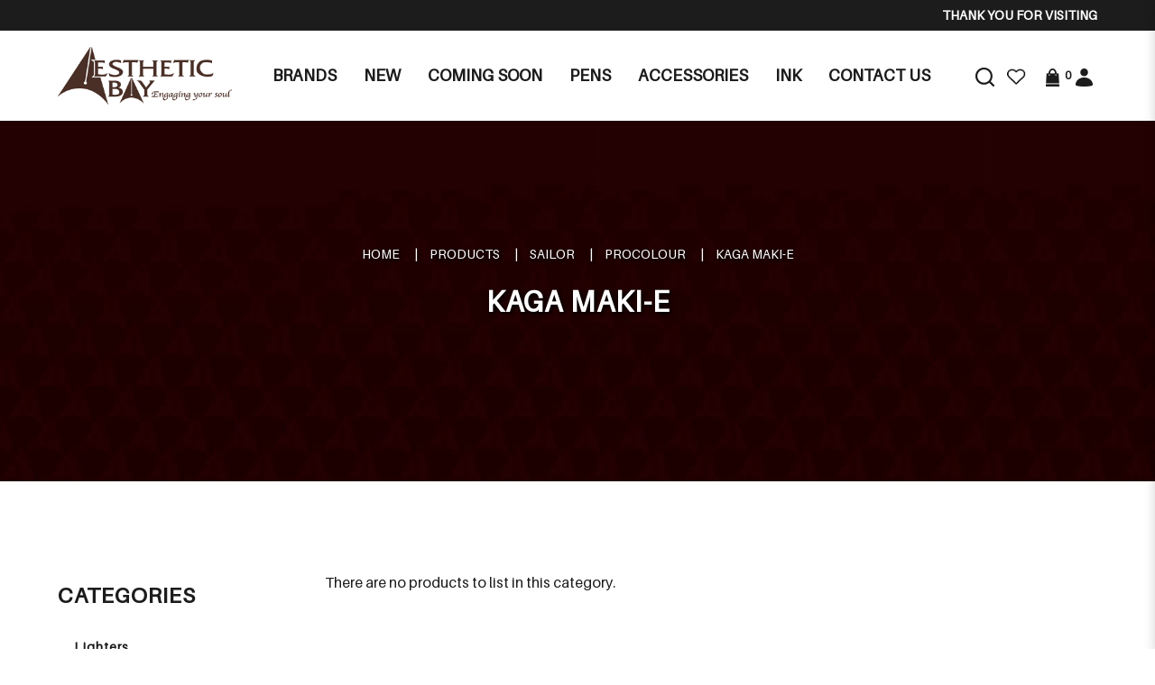

--- FILE ---
content_type: text/html; charset=utf-8
request_url: https://www.aestheticbay.com/sailor/procolour/kaga-maki-e
body_size: 24178
content:
<!DOCTYPE html> <!--[if IE]><![endif]--> <!--[if IE 8 ]><html dir="ltr" lang="en" class="ie8"><![endif]--> <!--[if IE 9 ]><html dir="ltr" lang="en" class="ie9"><![endif]--> <!--[if (gt IE 9)|!(IE)]><!--> <html dir="ltr" lang="en"> <!--<![endif]--> <head> <meta charset="UTF-8" /> <meta name="viewport" content="width=device-width, minimum-scale=1.0, maximum-scale=1.0, user-scalable=no"> <meta http-equiv="X-UA-Compatible" content="IE=edge"> <meta name="robots" content="index,follow" /> <link rel="canonical" href="http://www.aestheticbay.com/sailor/procolour/kaga-maki-e" /> <title data-min-length="60" data-max-length="70">KAGA MAKI-E</title> <base href="https://www.aestheticbay.com/" /> <link rel="preload" href="https://www.aestheticbay.com//image/catalog/logo-ab.png" as="image"> <!-- Schema.org markup for Google+ --> <meta itemprop="name" content="KAGA MAKI-E" /> <meta itemprop="description" content="" /> <meta itemprop="image" content="https://www.aestheticbay.com//image/cache/catalog/logo-ab-612x299.png" /> <!-- Twitter Card data --> <meta name="twitter:card" content="Aesthetic Bay" /> <!-- <meta name="twitter:site" content="@publisher_handle"/> --> <meta name="twitter:title" content="KAGA MAKI-E" /> <meta name="twitter:description" content="" data-length="200" /> <!-- <meta name="twitter:creator" content="@author_handle"/> --> <!-- Twitter summary card with large image must be at least 280x150px --> <meta name="twitter:image:src" content="https://www.aestheticbay.com//image/cache/catalog/logo-ab-512x299.png" /> <!-- Open Graph data --> <meta property="og:title" content="KAGA MAKI-E" /> <meta property="og:type" content="website" /> <meta property="og:url" content="https://www.aestheticbay.com//" /> <meta property="og:image" content="https://www.aestheticbay.com//image/cache/catalog/logo-ab-600x315.png" /> <meta property="og:description" content="" /> <meta property="og:site_name" content="Aesthetic Bay" /> <!-- <meta property="fb:admins" content="Facebook numberic ID" /> --> <script src="catalog/view/javascript/jquery/jquery-2.1.1.min.js" type="text/javascript"></script> <link href="catalog/view/javascript/bootstrap/css/bootstrap.min.css" rel="stylesheet" media="screen" /> <script src="catalog/view/javascript/bootstrap/js/bootstrap.min.js" type="text/javascript"></script> <link href="catalog/view/javascript/font-awesome-4.7.0/css/font-awesome.min.css" rel="stylesheet" type="text/css" /> <link href="//fonts.googleapis.com/css?family=Open+Sans:400,400i,300,700" rel="stylesheet" type="text/css" /> <link href="catalog/view/theme/default/stylesheet/stylesheet.css" rel="stylesheet"> <!-- <link href="catalog/view/javascript/smartmenus/sm-core-css.min.css" rel="stylesheet"> --> <!--Added in sidr_bare_sm_core_css_sass_icon.css --> <link href="catalog/view/javascript/smartmenus/sm-blue.min.css" rel="stylesheet"> <!-- <link href="catalog/view/javascript/side-menu-sidr/stylesheets/sidr.bare.min.css" rel="stylesheet"> --> <!--Added in sidr_bare_sm_core_css_sass_icon.css --> <link href="catalog/view/javascript/jquery-multi-level-accordion-menu/css/style.min.css" rel="stylesheet"> <link href="catalog/view/theme/default/stylesheet/normalize.min.css" rel="stylesheet"> <!-- <link href="catalog/view/theme/default/stylesheet/sass/icon.min.css" rel="stylesheet"> --> <!--Added in sidr_bare_sm_core_css_sass_icon.css --> <link href="catalog/view/theme/default/stylesheet/sidr_bare_sm_core_css_sass_icon.css" rel="stylesheet"> <link href="catalog/view/theme/default/stylesheet/sass/helper.min.css" rel="stylesheet"> <link href="catalog/view/theme/default/stylesheet/sass/custom.min.css" rel="stylesheet"> <link href="catalog/view/theme/default/stylesheet/slsoffr.css" type="text/css" rel="stylesheet" media="screen" /> <link href="catalog/view/theme/default/stylesheet/animate.min.css" rel="stylesheet"> <script src="catalog/view/javascript/jquery-ui-1.12.1.custom/jquery-ui.min.js" type="text/javascript"></script> <script src="catalog/view/javascript/jquery.ui.touch-punch.min.js" type="text/javascript"></script> <script src="catalog/view/javascript/side-menu-sidr/jquery.sidr.min.js" type="text/javascript"></script> <!--Minified--> <script src="catalog/view/javascript/side-menu-sidr/sidr.min.js" type="text/javascript"></script> <script src="catalog/view/javascript/jquery-multi-level-accordion-menu/js/modernizr.js" type="text/javascript"></script> <!-- <script src="catalog/view/javascript/jquery-multi-level-accordion-menu/js/main.js" type="text/javascript"></script> --> <!--Added in Alpha.js --> <script src="catalog/view/javascript/smartmenus/jquery.smartmenus.min.js" type="text/javascript"></script> <script src="catalog/view/javascript/bluebird.min.js"></script> <!--FOR IE--> <script src="catalog/view/javascript/vendor.js"></script> <!--Manifier--> <script src="catalog/view/javascript/jquery.magnify.js"></script> <!--Smooth Manify--> <!--<script src="catalog/view/javascript/jquery.magnify-mobile.js"></script>--> <!--Smooth Manify--> <link href="catalog/view/theme/default/stylesheet/magnify.css" rel="stylesheet"> <!--Smooth Manify--> <link href="catalog/view/javascript/sweetalert2.min.css" rel="stylesheet"> <script src="catalog/view/javascript/sweetalert2.all.min.js"></script> <link href="catalog/view/javascript/aos/aos.css" rel="stylesheet"> <script src="catalog/view/javascript/aos/aos.js" type="text/javascript"></script> <!-- <script src="catalog/view/javascript/quantityincrementdecrement.js" type="text/javascript"></script> --> <!--Added in Alpha.js --> <script src="catalog/view/javascript/common.js" type="text/javascript"></script> <script src="catalog/view/javascript/enquiry.js" type="text/javascript"></script> <script src="catalog/view/javascript/alpha.js" type="text/javascript"></script> <script src="catalog/view/javascript/jquery.qrcode.js" type="text/javascript"></script> <script src="catalog/view/javascript/qrcode.js" type="text/javascript"></script> <link href="catalog/view/theme/default/stylesheet/fonts/fonts.css" rel="stylesheet" type="text/css"> <link href="catalog/view/theme/default/stylesheet/aestheticbay.css" rel="stylesheet"> <link href="https://www.aestheticbay.com/products" rel="canonical" /> <link href="https://www.aestheticbay.com//image/catalog/favicon.png" rel="icon" /> <!-- Global site tag (gtag.js) - Google Analytics --> <script async src="https://www.googletagmanager.com/gtag/js?id=G-CQ4QWG9RK6"></script> <script>
  window.dataLayer = window.dataLayer || [];
  function gtag(){dataLayer.push(arguments);}
  gtag('js', new Date());

  gtag('config', 'G-CQ4QWG9RK6');
</script> <script type="application/ld+json"></script> <style>
		body.loading #loading_wrapper { opacity:1;visibility: visible; }
		#loading_wrapper { -webkit-transition: all 0.6s ease-out;-moz-transition: all 0.6s ease-out ;-ms-transition: all 0.6s ease-out ;-o-transition: all 0.6s ease-out ;transition: all 0.6s ease-out ;display: block;opacity: 0;visibility: hidden;position:fixed;  z-index:10000000001;top:        0;left:0;height:100%;width:100%;background: rgba(51, 51, 51, 0.7); }

		.spinner {margin: auto;width: 40px;height: 40px;position: absolute;text-align: center;-webkit-animation: sk-rotate 2.0s infinite linear;animation: sk-rotate 2.0s infinite linear;left: 0;right: 0;top: 0;bottom: 0;}

		.dot1, .dot2 {width: 60%;height: 60%;display: inline-block;position: absolute;top: 0;background-color: #750a00;border-radius: 100%;-webkit-animation: sk-bounce 2.0s infinite ease-in-out;animation: sk-bounce 2.0s infinite ease-in-out;}

		.dot2 {top: auto;bottom: 0;-webkit-animation-delay: -1.0s;animation-delay: -1.0s;}

		@-webkit-keyframes sk-rotate { 100% { -webkit-transform: rotate(360deg) }}
		@keyframes sk-rotate { 100% { transform: rotate(360deg); -webkit-transform: rotate(360deg) }}

		@-webkit-keyframes sk-bounce {
		0%, 100% { -webkit-transform: scale(0.0) }
		50% { -webkit-transform: scale(1.0) }
		}

		@keyframes sk-bounce {
		0%, 100% {
		transform: scale(0.0);
		-webkit-transform: scale(0.0);
		} 50% {
		transform: scale(1.0);
		-webkit-transform: scale(1.0);
		}
		}
	</style> <style>
		#sidr { background-color: #333333; }
		.header-mobile .mobile-account { border-bottom-color: #333333; }
		.header-mobile .mobile-account>a+a { border-left-color: #333333; }
		.cd-accordion-menu a, .cd-accordion-menu label { background-color: #4D5158; }
	</style> </head> <body class="product-category cid-252_278_284 short_hand desktop mac-browser"> <div id="loading_wrapper"> <div class="spinner"> <div class="dot1"></div> <div class="dot2"></div> </div> </div> <style>
		.loader {
			position: fixed;
			left: 0px;
			top: 0px;
			width: 100%;
			height: 100%;
			z-index: 9999; 
		}
	</style> <div class="loader" style="background: url('https://www.aestheticbay.com//image/catalog/logo-ab.png') 50% 50% / auto 50px no-repeat rgb(255, 255, 255);"></div> <script tyle="text/javascript">
		$(window).load(function() {
			// hide loading gif when page done loading
			$(".loader").fadeOut("slow");
		});
	</script> <div class="x213"><h1 id="page_heading_title">KAGA MAKI-E</h1></div> <header class="fixed-header"> <div class="header-background"> <div class="header-container"> <div class="header-announcement"> <marquee behavior="scroll" direction="left" scrollamount="3">
							Thank you for visiting Aesthetic Bay!						</marquee> </div> </div> </div> <div class="header-container"> <div class="header-mobile-menu visible-xs visible-sm"> <div class="header-links"> <a id="mobileNav" href="#sidr" class="pointer esc"> <i class="fa fa-bars"></i> </a> </div> </div> <div class="header-logo"> <a class="header-logo-image" href="https://www.aestheticbay.com/"> <img src="https://www.aestheticbay.com//image/catalog/logo-ab.png" title="Aesthetic Bay" alt="Aesthetic Bay" class="img-responsive" /> </a> </div> <div class="header-menu hidden-xs hidden-sm"> <ul id="main-menu" class="sm sm-blue"><li class="has-megamenu "> <a href="https://www.aestheticbay.com/manufacturer" target="_blank" alt="Brands" >Brands </a><div class="header-megamenu-container"><div class="header-megamenu"><div class="megamenu"><div class="megamenu-header"><div class="megamenu-title">A</div></div><div class="megamenu-item"><a href=https://www.aestheticbay.com/manufacturer?category_id=17>Alfred Dunhill</a></div><div class="megamenu-item"><a href=https://www.aestheticbay.com/manufacturer?category_id=6>AP LIMITED EDITION</a></div><div class="megamenu-item"><a href=https://www.aestheticbay.com/manufacturer?category_id=8>Armando Simoni Club</a></div><div class="megamenu-item"><a href=https://www.aestheticbay.com/manufacturer?category_id=27>Aurora</a></div></div><div class="megamenu"><div class="megamenu-header"><div class="megamenu-title">B</div></div><div class="megamenu-item"><a href=https://www.aestheticbay.com/manufacturer?category_id=38>Bungubox</a></div></div><div class="megamenu"><div class="megamenu-header"><div class="megamenu-title">C</div></div><div class="megamenu-item"><a href=https://www.aestheticbay.com/manufacturer?category_id=44>Caran D`Ache</a></div><div class="megamenu-item"><a href=https://www.aestheticbay.com/manufacturer?category_id=59>Cartier</a></div><div class="megamenu-item"><a href=https://www.aestheticbay.com/manufacturer?category_id=420>Cathay</a></div><div class="megamenu-item"><a href=https://www.aestheticbay.com/manufacturer?category_id=74>Cross</a></div><div class="megamenu-item"><a href=https://www.aestheticbay.com/manufacturer?category_id=92>Curtis</a></div></div><div class="megamenu"><div class="megamenu-header"><div class="megamenu-title">D</div></div><div class="megamenu-item"><a href=https://www.aestheticbay.com/manufacturer?category_id=99>Delta</a></div></div><div class="megamenu"><div class="megamenu-header"><div class="megamenu-title">G</div></div><div class="megamenu-item"><a href=https://www.aestheticbay.com/manufacturer?category_id=418>Graf von Faber Castell</a></div></div><div class="megamenu"><div class="megamenu-header"><div class="megamenu-title">K</div></div><div class="megamenu-item"><a href=https://www.aestheticbay.com/manufacturer?category_id=108>Krone</a></div></div><div class="megamenu"><div class="megamenu-header"><div class="megamenu-title">L</div></div><div class="megamenu-item"><a href=https://www.aestheticbay.com/manufacturer?category_id=400>LeatherLuxe</a></div></div><div class="megamenu"><div class="megamenu-header"><div class="megamenu-title">M</div></div><div class="megamenu-item"><a href=https://www.aestheticbay.com/manufacturer?category_id=393>MICHEL PERCHIN</a></div><div class="megamenu-item"><a href=https://www.aestheticbay.com/manufacturer?category_id=111>Montblanc</a></div><div class="megamenu-item"><a href=https://www.aestheticbay.com/manufacturer?category_id=128>Montegrappa</a></div></div><div class="megamenu"><div class="megamenu-header"><div class="megamenu-title">N</div></div><div class="megamenu-item"><a href=https://www.aestheticbay.com/manufacturer?category_id=416>Nagasawa</a></div><div class="megamenu-item"><a href=https://www.aestheticbay.com/manufacturer?category_id=412>Nahvalur</a></div><div class="megamenu-item"><a href=https://www.aestheticbay.com/manufacturer?category_id=149>Nakaya</a></div><div class="megamenu-item"><a href=https://www.aestheticbay.com/manufacturer?category_id=167>Namiki</a></div></div><div class="megamenu"><div class="megamenu-header"><div class="megamenu-title">O</div></div><div class="megamenu-item"><a href=https://www.aestheticbay.com/manufacturer?category_id=180>Omas</a></div></div><div class="megamenu"><div class="megamenu-header"><div class="megamenu-title">P</div></div><div class="megamenu-item"><a href=https://www.aestheticbay.com/manufacturer?category_id=185>Parker</a></div><div class="megamenu-item"><a href=https://www.aestheticbay.com/manufacturer?category_id=192>Pelikan</a></div><div class="megamenu-item"><a href=https://www.aestheticbay.com/manufacturer?category_id=210>Pilot</a></div><div class="megamenu-item"><a href=https://www.aestheticbay.com/manufacturer?category_id=227>Platinum</a></div><div class="megamenu-item"><a href=https://www.aestheticbay.com/manufacturer?category_id=245>Porsche Design</a></div></div><div class="megamenu"><div class="megamenu-header"><div class="megamenu-title">R</div></div><div class="megamenu-item"><a href=https://www.aestheticbay.com/manufacturer?category_id=319>Retro</a></div></div><div class="megamenu"><div class="megamenu-header"><div class="megamenu-title">S</div></div><div class="megamenu-item"><a href=https://www.aestheticbay.com/manufacturer?category_id=299>S.T. Dupont</a></div><div class="megamenu-item"><a href=https://www.aestheticbay.com/manufacturer?category_id=252>Sailor</a></div><div class="megamenu-item"><a href=https://www.aestheticbay.com/manufacturer?category_id=405>Schon DSGN</a></div><div class="megamenu-item"><a href=https://www.aestheticbay.com/manufacturer?category_id=291>Sheaffer</a></div></div><div class="megamenu"><div class="megamenu-header"><div class="megamenu-title">T</div></div><div class="megamenu-item"><a href=https://www.aestheticbay.com/manufacturer?category_id=320>Tibaldi</a></div><div class="megamenu-item"><a href=https://www.aestheticbay.com/manufacturer?category_id=425>Toyooka Craft</a></div></div><div class="megamenu"><div class="megamenu-header"><div class="megamenu-title">V</div></div><div class="megamenu-item"><a href=https://www.aestheticbay.com/manufacturer?category_id=321>Visconti</a></div></div><div class="megamenu"><div class="megamenu-header"><div class="megamenu-title">W</div></div><div class="megamenu-item"><a href=https://www.aestheticbay.com/manufacturer?category_id=341>Wahl Eversharp</a></div><div class="megamenu-item"><a href=https://www.aestheticbay.com/manufacturer?category_id=344>Waterman</a></div></div></div></div></li><li class=""> <a href="https://www.aestheticbay.com/exclusives"  alt="New" ><span>New</span></a></li><li class=""> <a href="https://www.aestheticbay.com/pens/coming-soon"  alt="Coming Soon" ><span>Coming Soon</span></a></li><li class=""> <a href="https://www.aestheticbay.com/pens"  alt="Pens" ><span>Pens</span></a></li><li class=""> <a href="https://www.aestheticbay.com/accessories"  alt="Accessories" ><span>Accessories</span></a></li><li class=""> <a href="https://www.aestheticbay.com/ink"  alt="Ink" ><span>Ink</span></a></li><li class=""> <a href="https://www.aestheticbay.com/contact-us"  alt="Contact Us" ><span>Contact Us</span></a></li></ul> </div> <div class="header-account"> <div class="_search hidden-xs hidden-sm"> <div id="fullpage-search"> <a id="fullpage-search-close" class="fx-close" ></a> <div class="container"> <div class="search-custom"> <div class='search-box'> <input type="text" name="search" value="" placeholder="Search" class="form-control" /> <button type="button"><i class="fa fa-search"></i></button> </div> </div> </div> </div> <a id="fullpage-search-open"> <i class="fa fa-search hidden"></i> <img src="image/catalog/aestheticbay/general/search.png" title="Search" alt="search"> </a> <script type="text/javascript">
        if($('.search-custom').length){
            $('#fullpage-search').insertBefore('header');
        }
        $('#fullpage-search-close').on('click', function(e){
            e.preventDefault();
            $('#fullpage-search').fadeOut(300);
        });
        
        $('#fullpage-search-open').on('click', function(e){
            e.preventDefault();
            $('#fullpage-search').fadeIn(300);
        });
    </script> </div> <div> <a href="https://www.aestheticbay.com/index.php?route=account/wishlist" id="wishlist-total" title="Wish List (0)"> <i class="fa fa-heart hidden"></i> <img src="image/catalog/aestheticbay/general/wishlist.png" title="Wish List (0)" alt="Wish List (0)"> </a> </div> <div id="cart" class="relative slide-out-cart"> <!-- add/remove class slide-out-cart for normal opencart cart dropdown--> <a data-toggle="dropdown" class="cart-dropdown pointer" id="cart_dropdown_icon" onclick="$('body, #cart').toggleClass('open-custom');" > <i class="fa fa-shopping-cart hidden"></i> <img src="image/catalog/aestheticbay/general/cart.png" title="Cart" alt="cart"> <span class="badge" > <span id="cart-quantity-total" >0</span> </span> </a> <ul class="dropdown-menu pull-right"> <div class="cart-header"> <div class="cart-header-text">Cart</div> <button type="button" class="pointer cart_close" onclick="$('#cart_dropdown_icon').click(); return false;" ></button> </div> <li class="cart-dropdown-empty text-center" > <i class="fa fa-meh-o" aria-hidden="true"></i> <p>Your shopping cart is empty!</p> </li> </ul> </div> <script type="text/javascript">

  var current_focus_header_quantity = 0;
  function rememberHeaderQuantity(qty){
    current_focus_header_quantity = parseInt(qty);
  }
  var header_request = null;
  
  function refreshHeaderCart(ele) {
    element = $(ele);
    id = element.parent().parent().attr("id");
    if (element.is("input")) {
      id = element.parent().attr("id");
    }

    if($("#" + id + " input").val() == current_focus_header_quantity){
      return;
    }
    
    if(header_request) header_request.abort();

    header_request = $.ajax({
      url: 'https://www.aestheticbay.com/index.php?route=checkout/cart/edit',
      data: $("#" + id + " input").serialize(),
      dataType: 'HTML',
      type: 'post',
      beforeSend: function () {
        $('.alert').remove();
        if(element.hasClass('btn-number')){
          cache_text = element.html();
          // element.button("loading");
          element.html(cache_text);
        }
        else{
          element.button("loading");
        }
        current_focus_header_quantity = 0;
      },
      complete: function () {
        element.button("reset");
      },
      success: function (html) {

        $(".alert-success").remove();

        content_total_dropdown_body = $(html).find("#loadFrom").html();
        content_total_dropdown = $(html).find("#cart-quantity-total").text();
        content_total = $(html).find("#cartTotals");
        content = $(html).find("#cartSummary tbody");
        alert = $(html).find(".alert-success");
        alert_error = $(html).find(".alert-danger");
        
        if(alert_error.length){
          error = alert_error.html().split(":");
          if(error.length > 1){
            swal({
              title: error[0],
              html: error[1],
              type: "error"
            });
          }
          else{
            swal({
              title: 'Warning',
              html: error[0],
              type: "error"
            });
          }
        }
        else if(alert.length){
          success = alert.html().split(":");
          if(success.length > 1){
            swal({
              title: success[0],
              html: success[1],
              type: "success"
            });
          }
        }

        if (content.length) {            
          content = content.html();
          $("#cartSummary tbody").html(content);
          var parent_element = $("#cartTotals").parent(); $("#cartTotals").remove();
          parent_element.html(content_total);
          
          $('#cart-quantity-total').text(content_total_dropdown);
          $('#loadTo').html(content_total_dropdown_body);

          $('#cart > ul').load('index.php?route=common/cart/info ul > *');

        } else {
          location.reload();
        }

      }
    })
  }
</script> <div id="account" class="dropdown hidden-xs hidden-sm"> <a href="#" data-toggle="dropdown"> <i class="fa fa-user hidden"></i> <img src="image/catalog/aestheticbay/general/account.png" title="Login / Register" alt="account"> </a> <ul class="dropdown-menu dropdown-menu-right"> <li> <a href="https://www.aestheticbay.com/login" >
                Login            </a> </li> <li> <a href="https://www.aestheticbay.com/register" >
                Register            </a> </li> </ul> </div> </div> </div> </header> <div id="sidr"> <div class="header-mobile"> <div class="mobile-account relative"> <a href="https://www.aestheticbay.com/login"> <i class="fa fa-user-circle-o" aria-hidden="true"></i>
					Login</a> <a href="https://www.aestheticbay.com/register"> <i class="fa fa-pencil-square-o" aria-hidden="true"></i>
					Register</a> </div> <div class="mobile-search"> <div class="search-custom"> <div class='search-box'> <input type="text" name="search" value="" placeholder="Search" class="form-control" /> <button type="button"><i class="fa fa-search"></i></button> </div> </div> </div> </div> <ul class="cd-accordion-menu animated"><li class=""> <a href="https://www.aestheticbay.com/manufacturer" alt="Brands" ><span>Brands</span></a></li><li class=""> <a href="https://www.aestheticbay.com/exclusives" alt="New" ><span>New</span></a></li><li class="has-children "> <input type="checkbox" name ="sub-group-coming-soon-0-0-3" id="sub-group-coming-soon-0-0-3" class="hidden"> <a href="https://www.aestheticbay.com/pens/coming-soon" alt="Coming Soon" ><span>Coming Soon</span></a> <label for="sub-group-coming-soon-0-0-3"><i class="fa fa-caret-down" aria-hidden="true"></i></label><ul><li class=""> <a href="https://aestheticbay.com/index.php?route=product/category&path=1_410" alt="Promotion" >Promotion</a></li></ul></li><li class="has-children "> <input type="checkbox" name ="sub-group-pens-0-0-4" id="sub-group-pens-0-0-4" class="hidden"> <a href="https://www.aestheticbay.com/pens" alt="Pens" ><span>Pens</span></a> <label for="sub-group-pens-0-0-4"><i class="fa fa-caret-down" aria-hidden="true"></i></label><ul><li class="has-children "> <input type="checkbox" name ="sub-group-alfred-dunhill-0-1-1" id="sub-group-alfred-dunhill-0-1-1" class="hidden"> <a href="https://www.aestheticbay.com/pens-alfred-dunhill" alt="ALFRED DUNHILL" >ALFRED DUNHILL</a> <label for="sub-group-alfred-dunhill-0-1-1"><i class="fa fa-caret-down" aria-hidden="true"></i></label><ul><li class=""> <a href="https://www.aestheticbay.com/pens-alfred-dunhill/alfred-dunhill-limited-edition" alt="LIMITED EDITION" >LIMITED EDITION</a></li><li class=""> <a href="https://www.aestheticbay.com/pens-alfred-dunhill/sidecar-s-liner" alt="SIDECAR S'LINER" >SIDECAR S'LINER</a></li><li class=""> <a href="https://www.aestheticbay.com/pens-alfred-dunhill/sentryman" alt="SENTRYMAN" >SENTRYMAN</a></li><li class=""> <a href="https://www.aestheticbay.com/pens-alfred-dunhill/sentryman-mini" alt="SENTRYMAN MINI" >SENTRYMAN MINI</a></li><li class=""> <a href="https://www.aestheticbay.com/pens-alfred-dunhill/sidecar" alt="SIDECAR" >SIDECAR</a></li><li class=""> <a href="https://www.aestheticbay.com/pens-alfred-dunhill/sidecar-mini" alt="SIDECAR MINI" >SIDECAR MINI</a></li><li class=""> <a href="https://www.aestheticbay.com/pens-alfred-dunhill/gemline" alt="GEMLINE" >GEMLINE</a></li><li class=""> <a href="https://www.aestheticbay.com/pens-alfred-dunhill/ad1800" alt="AD1800" >AD1800</a></li><li class=""> <a href="https://www.aestheticbay.com/pens-alfred-dunhill/torpedo" alt="TORPEDO" >TORPEDO</a></li></ul></li><li class="has-children "> <input type="checkbox" name ="sub-group-ap-0-1-2" id="sub-group-ap-0-1-2" class="hidden"> <a href="https://www.aestheticbay.com/ap-pen" alt="AP" >AP</a> <label for="sub-group-ap-0-1-2"><i class="fa fa-caret-down" aria-hidden="true"></i></label><ul><li class=""> <a href="https://www.aestheticbay.com/ap-pen/limited-edition-zodiac" alt="LIMITED EDITION ZODIAC" >LIMITED EDITION ZODIAC</a></li><li class=""> <a href="https://www.aestheticbay.com/ap-pen/ap-limited-edition" alt="LIMITED EDITION" >LIMITED EDITION</a></li><li class=""> <a href="https://www.aestheticbay.com/ap-pen/limited-edition-maki-e" alt="LIMITED EDITION MAKI-E" >LIMITED EDITION MAKI-E</a></li><li class=""> <a href="https://www.aestheticbay.com/ap-pen/limited-edition-russian-miniature-painting" alt="LIMITED EDITION RUSSIAN MINIATURE PAINTING" >LIMITED EDITION RUSSIAN MINIATURE PAINTING</a></li><li class=""> <a href="https://www.aestheticbay.com/ap-pen/limited-edition-sakura-lacquer-art" alt="Limited Edition Sakura Lacquer Art" >Limited Edition Sakura Lacquer Art</a></li><li class=""> <a href="https://www.aestheticbay.com/ap-pen/limited-edition-urushi-lacquer-art" alt="Limited Edition Urushi Lacquer Art" >Limited Edition Urushi Lacquer Art</a></li><li class=""> <a href="https://www.aestheticbay.com/ap-pen/normal-edition" alt="NORMAL EDITION" >NORMAL EDITION</a></li></ul></li><li class="has-children "> <input type="checkbox" name ="sub-group-asc-0-1-3" id="sub-group-asc-0-1-3" class="hidden"> <a href="https://www.aestheticbay.com/asc" alt="ASC" >ASC</a> <label for="sub-group-asc-0-1-3"><i class="fa fa-caret-down" aria-hidden="true"></i></label><ul><li class=""> <a href="https://www.aestheticbay.com/asc/asc-limited-edition" alt="LIMITED EDITION" >LIMITED EDITION</a></li><li class=""> <a href="https://www.aestheticbay.com/asc/gladiatore-medio" alt="GLADIATORE MEDIO" >GLADIATORE MEDIO</a></li><li class=""> <a href="https://www.aestheticbay.com/asc/bologna" alt="BOLOGNA" >BOLOGNA</a></li><li class=""> <a href="https://www.aestheticbay.com/asc/ogiva" alt="OGIVA" >OGIVA</a></li></ul></li><li class="has-children "> <input type="checkbox" name ="sub-group-aurora-0-1-4" id="sub-group-aurora-0-1-4" class="hidden"> <a href="https://www.aestheticbay.com/aurora" alt="AURORA" >AURORA</a> <label for="sub-group-aurora-0-1-4"><i class="fa fa-caret-down" aria-hidden="true"></i></label><ul><li class=""> <a href="https://www.aestheticbay.com/aurora/aurora-limited-edition" alt="LIMITED EDITION" >LIMITED EDITION</a></li><li class=""> <a href="https://www.aestheticbay.com/aurora/88-series" alt="88 SERIES" >88 SERIES</a></li><li class=""> <a href="https://www.aestheticbay.com/aurora/optima" alt="OPTIMA" >OPTIMA</a></li><li class=""> <a href="https://www.aestheticbay.com/aurora/oceano-collection" alt="OCEANO COLLECTION" >OCEANO COLLECTION</a></li><li class=""> <a href="https://www.aestheticbay.com/aurora/talentum" alt="TALENTUM" >TALENTUM</a></li></ul></li><li class="has-children "> <input type="checkbox" name ="sub-group-bexley-0-1-5" id="sub-group-bexley-0-1-5" class="hidden"> <a href="https://www.aestheticbay.com/pens-bexley" alt="BEXLEY" >BEXLEY</a> <label for="sub-group-bexley-0-1-5"><i class="fa fa-caret-down" aria-hidden="true"></i></label><ul><li class=""> <a href="https://www.aestheticbay.com/pens-bexley/benxley-limited-edition" alt="LIMITED EDITION" >LIMITED EDITION</a></li><li class=""> <a href="https://www.aestheticbay.com/pens-bexley/golden-age" alt="GOLDEN AGE" >GOLDEN AGE</a></li></ul></li><li class="has-children "> <input type="checkbox" name ="sub-group-bungubox-0-1-6" id="sub-group-bungubox-0-1-6" class="hidden"> <a href="https://www.aestheticbay.com/pens-bungubox" alt="BUNGUBOX" >BUNGUBOX</a> <label for="sub-group-bungubox-0-1-6"><i class="fa fa-caret-down" aria-hidden="true"></i></label><ul><li class=""> <a href="https://www.aestheticbay.com/pens-bungubox/bungubox-limited-edition" alt="LIMITED EDITION" >LIMITED EDITION</a></li><li class=""> <a href="https://www.aestheticbay.com/pens-bungubox/zodiac" alt="ZODIAC" >ZODIAC</a></li><li class=""> <a href="https://www.aestheticbay.com/pens-bungubox/inks" alt="INKS" >INKS</a></li></ul></li><li class="has-children "> <input type="checkbox" name ="sub-group-caran-d-ache-0-1-7" id="sub-group-caran-d-ache-0-1-7" class="hidden"> <a href="https://www.aestheticbay.com/caran-d-ache" alt="CARAN D'ACHE" >CARAN D'ACHE</a> <label for="sub-group-caran-d-ache-0-1-7"><i class="fa fa-caret-down" aria-hidden="true"></i></label><ul><li class=""> <a href="https://www.aestheticbay.com/caran-d-ache/caran-d-ache-limited-edition" alt="LIMITED EDITION" >LIMITED EDITION</a></li><li class=""> <a href="https://www.aestheticbay.com/caran-d-ache/varius" alt="VARIUS" >VARIUS</a></li><li class=""> <a href="https://www.aestheticbay.com/caran-d-ache/leman" alt="LEMAN" >LEMAN</a></li><li class=""> <a href="https://www.aestheticbay.com/caran-d-ache/leman-slim" alt="LEMAN SLIM" >LEMAN SLIM</a></li><li class=""> <a href="https://www.aestheticbay.com/caran-d-ache/madison" alt="MADISON" >MADISON</a></li><li class=""> <a href="https://www.aestheticbay.com/caran-d-ache/hexagonal" alt="HEXAGONAL" >HEXAGONAL</a></li><li class=""> <a href="https://www.aestheticbay.com/caran-d-ache/ecridor" alt="ECRIDOR" >ECRIDOR</a></li><li class=""> <a href="https://www.aestheticbay.com/caran-d-ache/dunas" alt="DUNAS" >DUNAS</a></li><li class=""> <a href="https://www.aestheticbay.com/caran-d-ache/fixpencil" alt="FIXPENCIL" >FIXPENCIL</a></li><li class=""> <a href="https://www.aestheticbay.com/caran-d-ache/perles" alt="PERLES" >PERLES</a></li><li class=""> <a href="https://www.aestheticbay.com/caran-d-ache/rnx-316" alt="RNX.316" >RNX.316</a></li><li class=""> <a href="https://www.aestheticbay.com/caran-d-ache/849-collection" alt="849 COLLECTION" >849 COLLECTION</a></li><li class=""> <a href="https://www.aestheticbay.com/caran-d-ache/colours" alt="COLOURS" >COLOURS</a></li><li class=""> <a href="https://www.aestheticbay.com/caran-d-ache/pen-lighters" alt="LIGHTERS" >LIGHTERS</a></li></ul></li><li class="has-children "> <input type="checkbox" name ="sub-group-cathay-0-1-8" id="sub-group-cathay-0-1-8" class="hidden"> <a href="https://www.aestheticbay.com/cathay-catergory" alt="Cathay" >Cathay</a> <label for="sub-group-cathay-0-1-8"><i class="fa fa-caret-down" aria-hidden="true"></i></label><ul><li class=""> <a href="https://www.aestheticbay.com/cathay-catergory/cathay-pen-pouch" alt="Pen Pouch" >Pen Pouch</a></li></ul></li><li class="has-children "> <input type="checkbox" name ="sub-group-cross-0-1-9" id="sub-group-cross-0-1-9" class="hidden"> <a href="https://www.aestheticbay.com/cross" alt="CROSS" >CROSS</a> <label for="sub-group-cross-0-1-9"><i class="fa fa-caret-down" aria-hidden="true"></i></label><ul><li class=""> <a href="https://www.aestheticbay.com/cross/CENTURY" alt="CENTURY" >CENTURY</a></li><li class=""> <a href="https://www.aestheticbay.com/cross/cross-limited-edition" alt="LIMITED EDITION" >LIMITED EDITION</a></li><li class=""> <a href="https://www.aestheticbay.com/cross/special-edition" alt="SPECIAL EDITION" >SPECIAL EDITION</a></li><li class=""> <a href="https://www.aestheticbay.com/cross/peerless" alt="PEERLESS" >PEERLESS</a></li><li class=""> <a href="https://www.aestheticbay.com/cross/townsend" alt="TOWNSEND" >TOWNSEND</a></li><li class=""> <a href="https://www.aestheticbay.com/cross/sauvage" alt="SAUVAGE" >SAUVAGE</a></li><li class=""> <a href="https://www.aestheticbay.com/cross/apogee" alt="APOGEE" >APOGEE</a></li><li class=""> <a href="https://www.aestheticbay.com/cross/autocross" alt="AUTOCROSS" >AUTOCROSS</a></li><li class=""> <a href="https://www.aestheticbay.com/cross/sentiment" alt="SENTIMENT" >SENTIMENT</a></li><li class=""> <a href="https://www.aestheticbay.com/cross/torero" alt="TORERO" >TORERO</a></li><li class=""> <a href="https://www.aestheticbay.com/cross/spire" alt="SPIRE" >SPIRE</a></li><li class=""> <a href="https://www.aestheticbay.com/cross/atx" alt="ATX" >ATX</a></li><li class=""> <a href="https://www.aestheticbay.com/cross/tech" alt="TECH" >TECH</a></li><li class=""> <a href="https://www.aestheticbay.com/cross/compact" alt="COMPACT" >COMPACT</a></li><li class=""> <a href="https://www.aestheticbay.com/cross/contour" alt="CONTOUR" >CONTOUR</a></li><li class=""> <a href="https://www.aestheticbay.com/cross/c-series" alt="C-SERIES" >C-SERIES</a></li><li class=""> <a href="https://www.aestheticbay.com/cross/pen-pouch" alt="PEN POUCH" >PEN POUCH</a></li></ul></li><li class="has-children "> <input type="checkbox" name ="sub-group-curtis-0-1-10" id="sub-group-curtis-0-1-10" class="hidden"> <a href="https://www.aestheticbay.com/curtis" alt="CURTIS" >CURTIS</a> <label for="sub-group-curtis-0-1-10"><i class="fa fa-caret-down" aria-hidden="true"></i></label><ul><li class=""> <a href="https://www.aestheticbay.com/curtis/curtis-limited-edition" alt="LIMITED EDITION" >LIMITED EDITION</a></li><li class=""> <a href="https://www.aestheticbay.com/curtis/curtis-special-edition" alt="SPECIAL EDITION" >SPECIAL EDITION</a></li><li class=""> <a href="https://www.aestheticbay.com/curtis/luxury-collection" alt="LUXURY COLLECTION" >LUXURY COLLECTION</a></li><li class=""> <a href="https://www.aestheticbay.com/curtis/dais" alt="DAIS" >DAIS</a></li><li class=""> <a href="https://www.aestheticbay.com/curtis/komo-diamond" alt="KOMO DIAMOND" >KOMO DIAMOND</a></li><li class=""> <a href="https://www.aestheticbay.com/curtis/dream-writer" alt="DREAM WRITER" >DREAM WRITER</a></li></ul></li><li class="has-children "> <input type="checkbox" name ="sub-group-delta-0-1-11" id="sub-group-delta-0-1-11" class="hidden"> <a href="https://www.aestheticbay.com/delta" alt="DELTA" >DELTA</a> <label for="sub-group-delta-0-1-11"><i class="fa fa-caret-down" aria-hidden="true"></i></label><ul><li class=""> <a href="https://www.aestheticbay.com/delta/delta-limited-edition" alt="LIMITED EDITION" >LIMITED EDITION</a></li><li class=""> <a href="https://www.aestheticbay.com/delta/delta-special-edition" alt="SPECIAL EDITION" >SPECIAL EDITION</a></li><li class=""> <a href="https://www.aestheticbay.com/delta/aromatherapy" alt="AROMATHERAPY" >AROMATHERAPY</a></li></ul></li><li class=""> <a href="https://www.aestheticbay.com/giorgio-armani" alt="GIORGIO ARMANI" >GIORGIO ARMANI</a></li><li class="has-children "> <input type="checkbox" name ="sub-group-graf-von-faber-castell-0-1-13" id="sub-group-graf-von-faber-castell-0-1-13" class="hidden"> <a href="https://www.aestheticbay.com/graf-von-faber-castell" alt="Graf von Faber Castell" >Graf von Faber Castell</a> <label for="sub-group-graf-von-faber-castell-0-1-13"><i class="fa fa-caret-down" aria-hidden="true"></i></label><ul><li class=""> <a href="https://www.aestheticbay.com/graf-von-faber-castell/Graf-von-Faber-Castell-limited-edition" alt="Limited Edition" >Limited Edition</a></li></ul></li><li class="has-children "> <input type="checkbox" name ="sub-group-leatherluxe-0-1-14" id="sub-group-leatherluxe-0-1-14" class="hidden"> <a href="https://www.aestheticbay.com/leatherluxe" alt="LeatherLuxe" >LeatherLuxe</a> <label for="sub-group-leatherluxe-0-1-14"><i class="fa fa-caret-down" aria-hidden="true"></i></label><ul><li class=""> <a href="https://www.aestheticbay.com/leatherluxe/drawer-pencase" alt="Drawer Pencase" >Drawer Pencase</a></li></ul></li><li class=""> <a href="https://www.aestheticbay.com/nakimi-limited-edition" alt="LIMITED EDITION" >LIMITED EDITION</a></li><li class="has-children "> <input type="checkbox" name ="sub-group-montblanc-0-1-16" id="sub-group-montblanc-0-1-16" class="hidden"> <a href="https://www.aestheticbay.com/pens-montblanc" alt="MONTBLANC" >MONTBLANC</a> <label for="sub-group-montblanc-0-1-16"><i class="fa fa-caret-down" aria-hidden="true"></i></label><ul><li class=""> <a href="https://www.aestheticbay.com/pens-montblanc/montblanc-limited-edition" alt="LIMITED EDITION" >LIMITED EDITION</a></li><li class=""> <a href="https://www.aestheticbay.com/pens-montblanc/patron-of-art" alt="PATRON OF ART" >PATRON OF ART</a></li><li class=""> <a href="https://www.aestheticbay.com/pens-montblanc/great-characters-edition" alt="GREAT CHARACTERS EDITION" >GREAT CHARACTERS EDITION</a></li><li class=""> <a href="https://www.aestheticbay.com/pens-montblanc/writers-edition" alt="WRITERS EDITION" >WRITERS EDITION</a></li><li class=""> <a href="https://www.aestheticbay.com/pens-montblanc/heritage-collection" alt="HERITAGE COLLECTION" >HERITAGE COLLECTION</a></li><li class=""> <a href="https://www.aestheticbay.com/pens-montblanc/meisterstuck" alt="MEISTERSTÜCK" >MEISTERSTÜCK</a></li><li class=""> <a href="https://www.aestheticbay.com/pens-montblanc/starwalker" alt="STARWALKER" >STARWALKER</a></li><li class=""> <a href="https://www.aestheticbay.com/pens-montblanc/100th-anniversary-limited-edition" alt="100TH ANNIVERSARY LIMITED EDITION" >100TH ANNIVERSARY LIMITED EDITION</a></li><li class=""> <a href="https://www.aestheticbay.com/pens-montblanc/donation-series" alt="DONATION SERIES" >DONATION SERIES</a></li><li class=""> <a href="https://www.aestheticbay.com/pens-montblanc/bonheur" alt="BONHEUR" >BONHEUR</a></li><li class=""> <a href="https://www.aestheticbay.com/pens-montblanc/pix" alt="PIX" >PIX</a></li><li class=""> <a href="https://www.aestheticbay.com/pens-montblanc/stationery-and-inks" alt="STATIONERY &amp; INKS" >STATIONERY &amp; INKS</a></li><li class=""> <a href="https://www.aestheticbay.com/pens-montblanc/writing-instrument-pouches" alt="WRITING INSTRUMENT POUCHES" >WRITING INSTRUMENT POUCHES</a></li></ul></li><li class="has-children "> <input type="checkbox" name ="sub-group-montegrappa-0-1-17" id="sub-group-montegrappa-0-1-17" class="hidden"> <a href="https://www.aestheticbay.com/montegrappa" alt="MONTEGRAPPA" >MONTEGRAPPA</a> <label for="sub-group-montegrappa-0-1-17"><i class="fa fa-caret-down" aria-hidden="true"></i></label><ul><li class=""> <a href="https://www.aestheticbay.com/montegrappa/moon-landing-s-50th-anniversary" alt="MOON LANDING'S 50TH ANNIVERSARY" >MOON LANDING'S 50TH ANNIVERSARY</a></li><li class=""> <a href="https://www.aestheticbay.com/montegrappa/MONTEGRAPPA-limited-edition" alt="Limited Edition" >Limited Edition</a></li><li class=""> <a href="https://www.aestheticbay.com/montegrappa/oriental-zodiac" alt="ORIENTAL ZODIAC" >ORIENTAL ZODIAC</a></li><li class=""> <a href="https://www.aestheticbay.com/montegrappa/games-of-thrones" alt="GAMES OF THRONES" >GAMES OF THRONES</a></li><li class=""> <a href="https://www.aestheticbay.com/montegrappa/ducale" alt="DUCALE" >DUCALE</a></li><li class=""> <a href="https://www.aestheticbay.com/montegrappa/harmony" alt="HARMONY" >HARMONY</a></li><li class=""> <a href="https://www.aestheticbay.com/montegrappa/new-espressione" alt="NEW ESPRESSIONE" >NEW ESPRESSIONE</a></li><li class=""> <a href="https://www.aestheticbay.com/montegrappa/espressione" alt="ESPRESSIONE" >ESPRESSIONE</a></li><li class=""> <a href="https://www.aestheticbay.com/montegrappa/classica" alt="CLASSICA" >CLASSICA</a></li><li class=""> <a href="https://www.aestheticbay.com/montegrappa/espressione-duetto" alt="ESPRESSIONE DUETTO" >ESPRESSIONE DUETTO</a></li><li class=""> <a href="https://www.aestheticbay.com/montegrappa/extra" alt="EXTRA" >EXTRA</a></li><li class=""> <a href="https://www.aestheticbay.com/montegrappa/emblema" alt="EMBLEMA" >EMBLEMA</a></li><li class=""> <a href="https://www.aestheticbay.com/montegrappa/ferrari-limited-edition" alt="FERRARI LIMITED EDITION" >FERRARI LIMITED EDITION</a></li><li class=""> <a href="https://www.aestheticbay.com/montegrappa/fortuna" alt="FORTUNA" >FORTUNA</a></li><li class=""> <a href="https://www.aestheticbay.com/montegrappa/memoria" alt="MEMORIA" >MEMORIA</a></li><li class=""> <a href="https://www.aestheticbay.com/montegrappa/miya-agento" alt="MIYA AGENTO" >MIYA AGENTO</a></li><li class=""> <a href="https://www.aestheticbay.com/montegrappa/miya" alt="MIYA" >MIYA</a></li><li class=""> <a href="https://www.aestheticbay.com/montegrappa/micra" alt="MICRA" >MICRA</a></li><li class=""> <a href="https://www.aestheticbay.com/montegrappa/nerouno" alt="NEROUNO" >NEROUNO</a></li><li class=""> <a href="https://www.aestheticbay.com/montegrappa/piccola" alt="PICCOLA" >PICCOLA</a></li><li class=""> <a href="https://www.aestheticbay.com/montegrappa/parola" alt="PAROLA" >PAROLA</a></li><li class=""> <a href="https://www.aestheticbay.com/montegrappa/symphony" alt="SYMPHONY" >SYMPHONY</a></li></ul></li><li class="has-children "> <input type="checkbox" name ="sub-group-nagasawa-0-1-18" id="sub-group-nagasawa-0-1-18" class="hidden"> <a href="https://www.aestheticbay.com/nagasawa" alt="Nagasawa" >Nagasawa</a> <label for="sub-group-nagasawa-0-1-18"><i class="fa fa-caret-down" aria-hidden="true"></i></label><ul><li class=""> <a href="https://www.aestheticbay.com/nagasawa/limited-edition-Nagasawa" alt="Limited Edition" >Limited Edition</a></li></ul></li><li class="has-children "> <input type="checkbox" name ="sub-group-nahvalur-0-1-19" id="sub-group-nahvalur-0-1-19" class="hidden"> <a href="https://www.aestheticbay.com/nahvalur" alt="Nahvalur" >Nahvalur</a> <label for="sub-group-nahvalur-0-1-19"><i class="fa fa-caret-down" aria-hidden="true"></i></label><ul><li class=""> <a href="https://www.aestheticbay.com/nahvalur/ikkaku" alt="Ikkaku by Nahvalur" >Ikkaku by Nahvalur</a></li><li class=""> <a href="https://www.aestheticbay.com/nahvalur/limited-edition-Nahvalur" alt="Limited Edition" >Limited Edition</a></li><li class=""> <a href="https://www.aestheticbay.com/nahvalur/original" alt="Original" >Original</a></li></ul></li><li class="has-children "> <input type="checkbox" name ="sub-group-nakaya-0-1-20" id="sub-group-nakaya-0-1-20" class="hidden"> <a href="https://www.aestheticbay.com/nakaya" alt="NAKAYA" >NAKAYA</a> <label for="sub-group-nakaya-0-1-20"><i class="fa fa-caret-down" aria-hidden="true"></i></label><ul><li class=""> <a href="https://www.aestheticbay.com/nakaya/nakaya-limited-edition" alt="LIMITED EDITION" >LIMITED EDITION</a></li><li class=""> <a href="https://www.aestheticbay.com/nakaya/dorsal-fin" alt="DORSAL FIN" >DORSAL FIN</a></li><li class=""> <a href="https://www.aestheticbay.com/nakaya/piccolo-long-no-clip" alt="PICCOLO LONG - NO CLIP" >PICCOLO LONG - NO CLIP</a></li><li class=""> <a href="https://www.aestheticbay.com/nakaya/piccolo-long-writer-with-clip-stopper" alt="PICCOLO LONG WRITER - WITH CLIP/STOPPER" >PICCOLO LONG WRITER - WITH CLIP/STOPPER</a></li><li class=""> <a href="https://www.aestheticbay.com/nakaya/d-17-mm" alt="D-17 mm" >D-17 mm</a></li><li class=""> <a href="https://www.aestheticbay.com/nakaya/miyabigi" alt="Miyabiki" >Miyabiki</a></li><li class=""> <a href="https://www.aestheticbay.com/nakaya/tsumugi" alt="Tsumugi" >Tsumugi</a></li><li class=""> <a href="https://www.aestheticbay.com/nakaya/piccolo-no-clip" alt="PICCOLO - NO CLIP" >PICCOLO - NO CLIP</a></li><li class=""> <a href="https://www.aestheticbay.com/nakaya/piccolo-with-clip-stopper" alt="PICCOLO - WITH CLIP/STOPPER" >PICCOLO - WITH CLIP/STOPPER</a></li><li class=""> <a href="https://www.aestheticbay.com/nakaya/portable-writer-with-clip-stopper" alt="PORTABLE WRITER - WITH CLIP/STOPPER" >PORTABLE WRITER - WITH CLIP/STOPPER</a></li><li class=""> <a href="https://www.aestheticbay.com/nakaya/portable-cigar-no-clip" alt="PORTABLE CIGAR - NO CLIP" >PORTABLE CIGAR - NO CLIP</a></li><li class=""> <a href="https://www.aestheticbay.com/nakaya/long-writer-with-clip-stopper" alt="LONG WRITER - WITH CLIP/STOPPER" >LONG WRITER - WITH CLIP/STOPPER</a></li><li class=""> <a href="https://www.aestheticbay.com/nakaya/long-cigar-no-clip" alt="LONG CIGAR - NO CLIP" >LONG CIGAR - NO CLIP</a></li><li class=""> <a href="https://www.aestheticbay.com/nakaya/decapod-writer-with-clip-stopper" alt="DECAPOD WRITER - WITH CLIP/STOPPER" >DECAPOD WRITER - WITH CLIP/STOPPER</a></li><li class=""> <a href="https://www.aestheticbay.com/nakaya/decapod-cigar-no-clip" alt="DECAPOD CIGAR - NO CLIP" >DECAPOD CIGAR - NO CLIP</a></li><li class=""> <a href="https://www.aestheticbay.com/nakaya/neo-standard-with-clip-stopper" alt="NEO STANDARD - WITH CLIP/STOPPER" >NEO STANDARD - WITH CLIP/STOPPER</a></li><li class=""> <a href="https://www.aestheticbay.com/nakaya/equilibrium-balance-control-model" alt="EQUILIBRIUM (BALANCE CONTROL MODEL)" >EQUILIBRIUM (BALANCE CONTROL MODEL)</a></li><li class=""> <a href="https://www.aestheticbay.com/nakaya/desk-pen" alt="DESK PEN" >DESK PEN</a></li><li class=""> <a href="https://www.aestheticbay.com/nakaya/nakaya-accessories" alt="ACCESSORIES" >ACCESSORIES</a></li></ul></li><li class="has-children "> <input type="checkbox" name ="sub-group-namiki-0-1-21" id="sub-group-namiki-0-1-21" class="hidden"> <a href="https://www.aestheticbay.com/namiki" alt="NAMIKI" >NAMIKI</a> <label for="sub-group-namiki-0-1-21"><i class="fa fa-caret-down" aria-hidden="true"></i></label><ul><li class=""> <a href="https://www.aestheticbay.com/namiki/namiki-limited-edition" alt="LIMITED EDITION" >LIMITED EDITION</a></li><li class=""> <a href="https://www.aestheticbay.com/namiki/chinkin-collection" alt="CHINKIN COLLECTION" >CHINKIN COLLECTION</a></li><li class=""> <a href="https://www.aestheticbay.com/namiki/emperor" alt="EMPEROR" >EMPEROR</a></li><li class=""> <a href="https://www.aestheticbay.com/namiki/yukari-royale" alt="YUKARI ROYALE" >YUKARI ROYALE</a></li><li class=""> <a href="https://www.aestheticbay.com/namiki/yukari" alt="YUKARI" >YUKARI</a></li><li class=""> <a href="https://www.aestheticbay.com/namiki/aya-collection" alt="Aya Collection" >Aya Collection</a></li><li class=""> <a href="https://www.aestheticbay.com/namiki/nippon-art" alt="NIPPON ART" >NIPPON ART</a></li><li class=""> <a href="https://www.aestheticbay.com/namiki/nakimi-zodiac" alt="ZODIAC" >ZODIAC</a></li><li class=""> <a href="https://www.aestheticbay.com/namiki/capless-namiki-pilot-vanishing-point" alt="CAPLESS NAMIKI/PILOT VANISHING POINT" >CAPLESS NAMIKI/PILOT VANISHING POINT</a></li></ul></li><li class="has-children "> <input type="checkbox" name ="sub-group-omas-0-1-22" id="sub-group-omas-0-1-22" class="hidden"> <a href="https://www.aestheticbay.com/omas" alt="OMAS" >OMAS</a> <label for="sub-group-omas-0-1-22"><i class="fa fa-caret-down" aria-hidden="true"></i></label><ul><li class=""> <a href="https://www.aestheticbay.com/omas/omas-limited-edition" alt="LIMITED EDITION" >LIMITED EDITION</a></li><li class=""> <a href="https://www.aestheticbay.com/omas/paragon" alt="Paragon" >Paragon</a></li><li class=""> <a href="https://www.aestheticbay.com/omas/omas-ogiva" alt="OGIVA" >OGIVA</a></li></ul></li><li class="has-children "> <input type="checkbox" name ="sub-group-parker-0-1-23" id="sub-group-parker-0-1-23" class="hidden"> <a href="https://www.aestheticbay.com/parker" alt="PARKER" >PARKER</a> <label for="sub-group-parker-0-1-23"><i class="fa fa-caret-down" aria-hidden="true"></i></label><ul><li class=""> <a href="https://www.aestheticbay.com/parker/parker-limited-edition" alt="LIMITED EDITION" >LIMITED EDITION</a></li><li class=""> <a href="https://www.aestheticbay.com/parker/51" alt="Parker 51 Series" >Parker 51 Series</a></li><li class=""> <a href="https://www.aestheticbay.com/parker/duofold" alt="DUOFOLD" >DUOFOLD</a></li><li class=""> <a href="https://www.aestheticbay.com/parker/jotter" alt="JOTTER" >JOTTER</a></li><li class=""> <a href="https://www.aestheticbay.com/parker/ingenuity" alt="INGENUITY" >INGENUITY</a></li><li class=""> <a href="https://www.aestheticbay.com/parker/premier" alt="PREMIER" >PREMIER</a></li><li class=""> <a href="https://www.aestheticbay.com/parker/parker-sonnet" alt="Parker Sonnet" >Parker Sonnet</a></li><li class=""> <a href="https://www.aestheticbay.com/parker/100" alt="100" >100</a></li></ul></li><li class="has-children "> <input type="checkbox" name ="sub-group-pelikan-0-1-24" id="sub-group-pelikan-0-1-24" class="hidden"> <a href="https://www.aestheticbay.com/pelikan" alt="PELIKAN" >PELIKAN</a> <label for="sub-group-pelikan-0-1-24"><i class="fa fa-caret-down" aria-hidden="true"></i></label><ul><li class=""> <a href="https://www.aestheticbay.com/pelikan/pelikan-limited-edition" alt="LIMITED EDITION" >LIMITED EDITION</a></li><li class=""> <a href="https://www.aestheticbay.com/pelikan/pelikan-special-edition" alt="SPECIAL EDITION" >SPECIAL EDITION</a></li><li class=""> <a href="https://www.aestheticbay.com/pelikan/souveran-1000-series" alt="SOUVERAN 1000 SERIES" >SOUVERAN 1000 SERIES</a></li><li class=""> <a href="https://www.aestheticbay.com/pelikan/souveran-800-series" alt="SOUVERAN 800 SERIES" >SOUVERAN 800 SERIES</a></li><li class=""> <a href="https://www.aestheticbay.com/pelikan/souveran-600-series" alt="SOUVERAN 600 SERIES" >SOUVERAN 600 SERIES</a></li><li class=""> <a href="https://www.aestheticbay.com/pelikan/souveran-400-series" alt="SOUVERAN 400 SERIES" >SOUVERAN 400 SERIES</a></li><li class=""> <a href="https://www.aestheticbay.com/pelikan/classic-200-series" alt="CLASSIC 200 SERIES" >CLASSIC 200 SERIES</a></li><li class=""> <a href="https://www.aestheticbay.com/pelikan/m101-series" alt="M101 SERIES" >M101 SERIES</a></li><li class=""> <a href="https://www.aestheticbay.com/pelikan/toledo-collection" alt="TOLEDO COLLECTION" >TOLEDO COLLECTION</a></li><li class=""> <a href="https://www.aestheticbay.com/pelikan/pelikan-ink" alt="PELIKAN INK" >PELIKAN INK</a></li></ul></li><li class="has-children "> <input type="checkbox" name ="sub-group-pilot-0-1-25" id="sub-group-pilot-0-1-25" class="hidden"> <a href="https://www.aestheticbay.com/pilot" alt="PILOT" >PILOT</a> <label for="sub-group-pilot-0-1-25"><i class="fa fa-caret-down" aria-hidden="true"></i></label><ul><li class=""> <a href="https://www.aestheticbay.com/pilot/pilot-100th-years-anniversary" alt="PILOT 100TH YEARS ANNIVERSARY" >PILOT 100TH YEARS ANNIVERSARY</a></li><li class=""> <a href="https://www.aestheticbay.com/pilot/pilot-limited-edition" alt="LIMITED EDITION" >LIMITED EDITION</a></li><li class=""> <a href="https://www.aestheticbay.com/pilot/pilot-CUSTOM" alt="CUSTOM" >CUSTOM</a></li><li class=""> <a href="https://www.aestheticbay.com/pilot/capless" alt="CAPLESS" >CAPLESS</a></li><li class=""> <a href="https://www.aestheticbay.com/pilot/capless-decimo-retractable" alt="CAPLESS DECIMO RETRACTABLE" >CAPLESS DECIMO RETRACTABLE</a></li><li class=""> <a href="https://www.aestheticbay.com/pilot/capless-fermo-retractable-twisting-mechanism" alt="CAPLESS FERMO RETRACTABLE - TWISTING MECHANISM" >CAPLESS FERMO RETRACTABLE - TWISTING MECHANISM</a></li><li class=""> <a href="https://www.aestheticbay.com/pilot/falcon" alt="FALCON" >FALCON</a></li><li class=""> <a href="https://www.aestheticbay.com/pilot/justus" alt="JUSTUS" >JUSTUS</a></li><li class=""> <a href="https://www.aestheticbay.com/pilot/e95s" alt="E95S" >E95S</a></li><li class=""> <a href="https://www.aestheticbay.com/pilot/pilot-iroshizuku-inks" alt="PILOT IROSHIZUKU INKS" >PILOT IROSHIZUKU INKS</a></li><li class=""> <a href="https://www.aestheticbay.com/pilot/pilot-ACCESSORIES" alt="ACCESSORIES" >ACCESSORIES</a></li></ul></li><li class="has-children "> <input type="checkbox" name ="sub-group-platinum-0-1-26" id="sub-group-platinum-0-1-26" class="hidden"> <a href="https://www.aestheticbay.com/platinum" alt="PLATINUM" >PLATINUM</a> <label for="sub-group-platinum-0-1-26"><i class="fa fa-caret-down" aria-hidden="true"></i></label><ul><li class=""> <a href="https://www.aestheticbay.com/platinum/platnium-limited-edition" alt="LIMITED EDITION" >LIMITED EDITION</a></li><li class=""> <a href="https://www.aestheticbay.com/platinum/izumo" alt="IZUMO" >IZUMO</a></li><li class=""> <a href="https://www.aestheticbay.com/platinum/3776-maki-e" alt="3776 MAKI-E" >3776 MAKI-E</a></li><li class=""> <a href="https://www.aestheticbay.com/platinum/3776-briar-wood" alt="3776 BRIAR WOOD" >3776 BRIAR WOOD</a></li><li class=""> <a href="https://www.aestheticbay.com/platinum/3776" alt="3776" >3776</a></li><li class=""> <a href="https://www.aestheticbay.com/platinum/platnium-CELLULOID" alt="CELLULOID" >CELLULOID</a></li><li class=""> <a href="https://www.aestheticbay.com/platinum/curidas" alt="CURIDAS" >CURIDAS</a></li><li class=""> <a href="https://www.aestheticbay.com/platinum/procyon" alt="PROCYON" >PROCYON</a></li><li class=""> <a href="https://www.aestheticbay.com/platinum/slim-maki-e" alt="SLIM MAKI-E" >SLIM MAKI-E</a></li><li class=""> <a href="https://www.aestheticbay.com/platinum/chinkin" alt="CHINKIN" >CHINKIN</a></li><li class=""> <a href="https://www.aestheticbay.com/platinum/platinum-desk-pen" alt="DESK PEN" >DESK PEN</a></li><li class=""> <a href="https://www.aestheticbay.com/platinum/deskpen-stand" alt="DESKPEN STAND" >DESKPEN STAND</a></li><li class=""> <a href="https://www.aestheticbay.com/platinum/multi-function-pen" alt="MULTI-FUNCTION PEN" >MULTI-FUNCTION PEN</a></li><li class=""> <a href="https://www.aestheticbay.com/platinum/platinum-ink" alt="PLATINUM INK" >PLATINUM INK</a></li><li class=""> <a href="https://www.aestheticbay.com/platinum/platinum-ACCESSORIES" alt="ACCESSORIES" >ACCESSORIES</a></li></ul></li><li class="has-children "> <input type="checkbox" name ="sub-group-porsche-design-0-1-27" id="sub-group-porsche-design-0-1-27" class="hidden"> <a href="https://www.aestheticbay.com/porsche-design" alt="PORSCHE DESIGN" >PORSCHE DESIGN</a> <label for="sub-group-porsche-design-0-1-27"><i class="fa fa-caret-down" aria-hidden="true"></i></label><ul><li class=""> <a href="https://www.aestheticbay.com/porsche-design/p3150" alt="P3150" >P3150</a></li><li class=""> <a href="https://www.aestheticbay.com/porsche-design/p3120" alt="P3120" >P3120</a></li><li class=""> <a href="https://www.aestheticbay.com/porsche-design/p3110" alt="P3110" >P3110</a></li><li class=""> <a href="https://www.aestheticbay.com/porsche-design/p3140" alt="P3140" >P3140</a></li><li class=""> <a href="https://www.aestheticbay.com/porsche-design/p3130" alt="P3130" >P3130</a></li><li class=""> <a href="https://www.aestheticbay.com/porsche-design/p3115" alt="P3115" >P3115</a></li></ul></li><li class=""> <a href="https://www.aestheticbay.com/retro" alt="RETRO" >RETRO</a></li><li class="has-children "> <input type="checkbox" name ="sub-group-s-t-dupont-0-1-29" id="sub-group-s-t-dupont-0-1-29" class="hidden"> <a href="https://www.aestheticbay.com/s-t-dupont" alt="S. T. DUPONT" >S. T. DUPONT</a> <label for="sub-group-s-t-dupont-0-1-29"><i class="fa fa-caret-down" aria-hidden="true"></i></label><ul><li class=""> <a href="https://www.aestheticbay.com/s-t-dupont/St-Dupont-Limited-Edition" alt="Limited Edition" >Limited Edition</a></li><li class=""> <a href="https://www.aestheticbay.com/s-t-dupont/St-Dupont-Limited-Edition-Lighter" alt="Limited Edition Lighter" >Limited Edition Lighter</a></li><li class=""> <a href="https://www.aestheticbay.com/s-t-dupont/St-Dupont-TOURNAIRE-LIMITED-EDITION" alt="TOURNAIRE LIMITED EDITION" >TOURNAIRE LIMITED EDITION</a></li><li class=""> <a href="https://www.aestheticbay.com/s-t-dupont/lighter" alt="LIGHTER" >LIGHTER</a></li><li class=""> <a href="https://www.aestheticbay.com/s-t-dupont/karl-lagerfeld" alt="KARL LAGERFELD" >KARL LAGERFELD</a></li><li class=""> <a href="https://www.aestheticbay.com/s-t-dupont/line-d-elysee" alt="LINE D (ELYSEE)" >LINE D (ELYSEE)</a></li><li class=""> <a href="https://www.aestheticbay.com/s-t-dupont/defi" alt="DEFI" >DEFI</a></li><li class=""> <a href="https://www.aestheticbay.com/s-t-dupont/liberte" alt="LIBERTE" >LIBERTE</a></li><li class=""> <a href="https://www.aestheticbay.com/s-t-dupont/olympio" alt="OLYMPIO" >OLYMPIO</a></li><li class=""> <a href="https://www.aestheticbay.com/s-t-dupont/mini-olympio" alt="MINI OLYMPIO" >MINI OLYMPIO</a></li><li class=""> <a href="https://www.aestheticbay.com/s-t-dupont/neo-classique" alt="NEO CLASSIQUE" >NEO CLASSIQUE</a></li><li class=""> <a href="https://www.aestheticbay.com/s-t-dupont/d-link" alt="D-LINK" >D-LINK</a></li><li class=""> <a href="https://www.aestheticbay.com/s-t-dupont/fidelio" alt="FIDELIO" >FIDELIO</a></li><li class=""> <a href="https://www.aestheticbay.com/s-t-dupont/classique" alt="CLASSIQUE" >CLASSIQUE</a></li><li class=""> <a href="https://www.aestheticbay.com/s-t-dupont/s-t-dupont-pen-pouch" alt="PEN POUCH" >PEN POUCH</a></li></ul></li><li class="has-children active"> <input type="checkbox" name ="sub-group-sailor-0-1-30" id="sub-group-sailor-0-1-30" class="hidden"> <a href="https://www.aestheticbay.com/sailor" alt="SAILOR" >SAILOR</a> <label for="sub-group-sailor-0-1-30"><i class="fa fa-caret-down" aria-hidden="true"></i></label><ul><li class=""> <a href="https://www.aestheticbay.com/sailor/salior-limited-edition" alt="LIMITED EDITION" >LIMITED EDITION</a></li><li class=""> <a href="https://www.aestheticbay.com/sailor/salior-special-edition" alt="SPECIAL EDITION" >SPECIAL EDITION</a></li><li class=""> <a href="https://www.aestheticbay.com/sailor/arita-collection" alt="ARITA COLLECTION" >ARITA COLLECTION</a></li><li class=""> <a href="https://www.aestheticbay.com/sailor/king-of-pens" alt="KING OF PENS" >KING OF PENS</a></li><li class=""> <a href="https://www.aestheticbay.com/sailor/urushi-collection" alt="URUSHI COLLECTION" >URUSHI COLLECTION</a></li><li class=""> <a href="https://www.aestheticbay.com/sailor/ebonite-sculpture" alt="Ebonite Sculpture" >Ebonite Sculpture</a></li><li class=""> <a href="https://www.aestheticbay.com/sailor/naginata-collection" alt="Naginata Collection" >Naginata Collection</a></li><li class=""> <a href="https://www.aestheticbay.com/sailor/bungubox-x-sailor" alt="BUNGUBOX X SAILOR" >BUNGUBOX X SAILOR</a></li><li class=""> <a href="https://www.aestheticbay.com/sailor/cylint" alt="Cylint" >Cylint</a></li><li class=""> <a href="https://www.aestheticbay.com/sailor/nawate" alt="Nawate" >Nawate</a></li><li class=""> <a href="https://www.aestheticbay.com/sailor/professional-gear" alt="PROFESSIONAL GEAR" >PROFESSIONAL GEAR</a></li><li class=""> <a href="https://www.aestheticbay.com/sailor/progear-slim-sapporo" alt="PROFESSIONAL GEAR SLIM" >PROFESSIONAL GEAR SLIM</a></li><li class=""> <a href="https://www.aestheticbay.com/sailor/sapporo-mini" alt="PROFESSIONAL GEAR SLIM MINI" >PROFESSIONAL GEAR SLIM MINI</a></li><li class=""> <a href="https://www.aestheticbay.com/sailor/1911-full-size-rei-collection" alt="1911 FULL-SIZE(REI COLLECTION)" >1911 FULL-SIZE(REI COLLECTION)</a></li><li class=""> <a href="https://www.aestheticbay.com/sailor/1911-large-classic-collection" alt="1911 LARGE/CLASSIC COLLECTION" >1911 LARGE/CLASSIC COLLECTION</a></li><li class=""> <a href="https://www.aestheticbay.com/sailor/1911-standard-collection" alt="1911 STANDARD COLLECTION" >1911 STANDARD COLLECTION</a></li><li class=""> <a href="https://www.aestheticbay.com/sailor/endangered-maki-e-limited-edition" alt="ENDANGERED MAKI-E LIMITED EDITION" >ENDANGERED MAKI-E LIMITED EDITION</a></li><li class=""> <a href="https://www.aestheticbay.com/sailor/maki-e-collection" alt="MAKI-E COLLECTION" >MAKI-E COLLECTION</a></li><li class=""> <a href="https://www.aestheticbay.com/sailor/the-creature-of-the-deep-maki-e-limited-edition" alt="THE CREATURE OF THE DEEP MAKI-E LIMITED EDITION" >THE CREATURE OF THE DEEP MAKI-E LIMITED EDITION</a></li><li class=""> <a href="https://www.aestheticbay.com/sailor/tales-of-genji-maki-e-limited-edition" alt="TALES OF GENJI MAKI-E LIMITED EDITION" >TALES OF GENJI MAKI-E LIMITED EDITION</a></li><li class=""> <a href="https://www.aestheticbay.com/sailor/supreme-maki-e" alt="SUPREME MAKI-E" >SUPREME MAKI-E</a></li><li class=""> <a href="https://www.aestheticbay.com/sailor/hana-maki-e" alt="HANA MAKI-E" >HANA MAKI-E</a></li><li class=""> <a href="https://www.aestheticbay.com/sailor/chalana" alt="CHALANA" >CHALANA</a></li><li class=""> <a href="https://www.aestheticbay.com/sailor/barcarolle" alt="BARCAROLLE" >BARCAROLLE</a></li><li class=""> <a href="https://www.aestheticbay.com/sailor/zaimoku" alt="ZAIMOKU" >ZAIMOKU</a></li><li class=""> <a href="https://www.aestheticbay.com/sailor/desk-pen-collection" alt="DESK PEN COLLECTION" >DESK PEN COLLECTION</a></li><li class=""> <a href="https://www.aestheticbay.com/sailor/koshu-inden" alt="KOSHU INDEN" >KOSHU INDEN</a></li><li class=""> <a href="https://www.aestheticbay.com/sailor/susutake-bamboo" alt="SUSUTAKE BAMBOO" >SUSUTAKE BAMBOO</a></li><li class="active"> <a href="https://www.aestheticbay.com/sailor/procolour" alt="PROCOLOUR" >PROCOLOUR</a></li><li class=""> <a href="https://www.aestheticbay.com/sailor/shi-rei" alt="SHI REI" >SHI REI</a></li><li class=""> <a href="https://www.aestheticbay.com/sailor/precious-woods-collection" alt="PRECIOUS WOODS COLLECTION" >PRECIOUS WOODS COLLECTION</a></li><li class=""> <a href="https://www.aestheticbay.com/sailor/yonex" alt="YONEX" >YONEX</a></li><li class=""> <a href="https://www.aestheticbay.com/sailor/kinrei-maki-e" alt="KINREI MAKI-E" >KINREI MAKI-E</a></li><li class="active"> <a href="https://www.aestheticbay.com/sailor/kaga-maki-e" alt="KAGA MAKI-E" >KAGA MAKI-E</a></li><li class=""> <a href="https://www.aestheticbay.com/sailor/yu-bi-maki-e" alt="YU-BI MAKI-E" >YU-BI MAKI-E</a></li><li class=""> <a href="https://www.aestheticbay.com/sailor/lecoule" alt="LECOULE" >LECOULE</a></li><li class=""> <a href="https://www.aestheticbay.com/sailor/sailor-accessories" alt="Converter" >Converter</a></li><li class=""> <a href="https://www.aestheticbay.com/sailor/sailor-pen-pouch" alt="PEN POUCH" >PEN POUCH</a></li><li class=""> <a href="https://www.aestheticbay.com/sailor/sailor-ink" alt="SAILOR INK" >SAILOR INK</a></li></ul></li><li class="has-children "> <input type="checkbox" name ="sub-group-schon-dsgn-0-1-31" id="sub-group-schon-dsgn-0-1-31" class="hidden"> <a href="https://www.aestheticbay.com/schon-dsgn" alt="SCHON DSGN" >SCHON DSGN</a> <label for="sub-group-schon-dsgn-0-1-31"><i class="fa fa-caret-down" aria-hidden="true"></i></label><ul><li class=""> <a href="https://www.aestheticbay.com/schon-dsgn/full-sized" alt="Full Sized" >Full Sized</a></li><li class=""> <a href="https://www.aestheticbay.com/schon-dsgn/pocket-six" alt="Pocket Six" >Pocket Six</a></li><li class=""> <a href="https://www.aestheticbay.com/schon-dsgn/schon-dsgn-accessories" alt="Schon DSGN Accessories" >Schon DSGN Accessories</a></li></ul></li><li class="has-children "> <input type="checkbox" name ="sub-group-sheaffer-0-1-32" id="sub-group-sheaffer-0-1-32" class="hidden"> <a href="https://www.aestheticbay.com/legacy" alt="SHEAFFER" >SHEAFFER</a> <label for="sub-group-sheaffer-0-1-32"><i class="fa fa-caret-down" aria-hidden="true"></i></label><ul><li class=""> <a href="https://www.aestheticbay.com/legacy/fashion" alt="Fashion" >Fashion</a></li><li class=""> <a href="https://www.aestheticbay.com/legacy/ferrari" alt="Ferrari" >Ferrari</a></li><li class=""> <a href="https://www.aestheticbay.com/legacy/shaffer-legacy" alt="LEGACY" >LEGACY</a></li><li class=""> <a href="https://www.aestheticbay.com/legacy/sheaffer-limited-edition" alt="LIMITED EDITION" >LIMITED EDITION</a></li><li class=""> <a href="https://www.aestheticbay.com/legacy/prelude" alt="Prelude" >Prelude</a></li><li class=""> <a href="https://www.aestheticbay.com/legacy/tournaire-limited-edition" alt="TOURNAIRE LIMITED EDITION" >TOURNAIRE LIMITED EDITION</a></li><li class=""> <a href="https://www.aestheticbay.com/legacy/agio" alt="Agio" >Agio</a></li><li class=""> <a href="https://www.aestheticbay.com/legacy/intrigue" alt="INTRIGUE" >INTRIGUE</a></li><li class=""> <a href="https://www.aestheticbay.com/legacy/balance" alt="BALANCE" >BALANCE</a></li></ul></li><li class=""> <a href="https://www.aestheticbay.com/tibaldi" alt="TIBALDI" >TIBALDI</a></li><li class="has-children "> <input type="checkbox" name ="sub-group-toyooka-craft-0-1-34" id="sub-group-toyooka-craft-0-1-34" class="hidden"> <a href="https://www.aestheticbay.com/toyooka-craft" alt="Toyooka Craft" >Toyooka Craft</a> <label for="sub-group-toyooka-craft-0-1-34"><i class="fa fa-caret-down" aria-hidden="true"></i></label><ul><li class=""> <a href="https://www.aestheticbay.com/toyooka-craft/fountain-pen-box" alt="Fountain Pen Box" >Fountain Pen Box</a></li></ul></li><li class=""> <a href="https://www.aestheticbay.com/coming-soon" alt="Upcoming New Release" >Upcoming New Release</a></li><li class="has-children "> <input type="checkbox" name ="sub-group-visconti-0-1-36" id="sub-group-visconti-0-1-36" class="hidden"> <a href="https://www.aestheticbay.com/visconti" alt="VISCONTI" >VISCONTI</a> <label for="sub-group-visconti-0-1-36"><i class="fa fa-caret-down" aria-hidden="true"></i></label><ul><li class=""> <a href="https://www.aestheticbay.com/visconti/visconti-limited-edition" alt="LIMITED EDITION" >LIMITED EDITION</a></li><li class=""> <a href="https://www.aestheticbay.com/visconti/Visconti-SPECIAL-EDITION" alt="SPECIAL EDITION" >SPECIAL EDITION</a></li><li class=""> <a href="https://www.aestheticbay.com/visconti/art-collection" alt="ART COLLECTION" >ART COLLECTION</a></li><li class=""> <a href="https://www.aestheticbay.com/visconti/divina" alt="DIVINA" >DIVINA</a></li><li class=""> <a href="https://www.aestheticbay.com/visconti/homo-sapiens" alt="HOMO SAPIENS" >HOMO SAPIENS</a></li><li class=""> <a href="https://www.aestheticbay.com/visconti/divina-metropolitan" alt="DIVINA METROPOLITAN" >DIVINA METROPOLITAN</a></li><li class=""> <a href="https://www.aestheticbay.com/visconti/metropolis" alt="METROPOLIS" >METROPOLIS</a></li><li class=""> <a href="https://www.aestheticbay.com/visconti/opera" alt="OPERA" >OPERA</a></li><li class=""> <a href="https://www.aestheticbay.com/visconti/rembrandt" alt="REMBRANDT" >REMBRANDT</a></li><li class=""> <a href="https://www.aestheticbay.com/visconti/van-gogh" alt="VAN GOGH" >VAN GOGH</a></li><li class=""> <a href="https://www.aestheticbay.com/visconti/Visconti-Accessories" alt="Accessories" >Accessories</a></li></ul></li><li class="has-children "> <input type="checkbox" name ="sub-group-wahl-eversharp-0-1-37" id="sub-group-wahl-eversharp-0-1-37" class="hidden"> <a href="https://www.aestheticbay.com/wahl-eversharp" alt="WAHL-EVERSHARP" >WAHL-EVERSHARP</a> <label for="sub-group-wahl-eversharp-0-1-37"><i class="fa fa-caret-down" aria-hidden="true"></i></label><ul><li class=""> <a href="https://www.aestheticbay.com/wahl-eversharp/signature-classic-collection" alt="SIGNATURE CLASSIC COLLECTION" >SIGNATURE CLASSIC COLLECTION</a></li><li class=""> <a href="https://www.aestheticbay.com/wahl-eversharp/decoband-gold-seal-oversized" alt="DECOBAND GOLD SEAL OVERSIZED" >DECOBAND GOLD SEAL OVERSIZED</a></li></ul></li><li class="has-children "> <input type="checkbox" name ="sub-group-waterman-0-1-38" id="sub-group-waterman-0-1-38" class="hidden"> <a href="https://www.aestheticbay.com/waterman" alt="WATERMAN" >WATERMAN</a> <label for="sub-group-waterman-0-1-38"><i class="fa fa-caret-down" aria-hidden="true"></i></label><ul><li class=""> <a href="https://www.aestheticbay.com/waterman/Waterman-limited-edition" alt="LIMITED EDITION" >LIMITED EDITION</a></li><li class=""> <a href="https://www.aestheticbay.com/waterman/serenite" alt="SERENITE" >SERENITE</a></li><li class=""> <a href="https://www.aestheticbay.com/waterman/elegance" alt="ELEGANCE" >ELEGANCE</a></li><li class=""> <a href="https://www.aestheticbay.com/waterman/emblem" alt="EMBLEM" >EMBLEM</a></li><li class=""> <a href="https://www.aestheticbay.com/waterman/exception" alt="EXCEPTION" >EXCEPTION</a></li><li class=""> <a href="https://www.aestheticbay.com/waterman/expert-collection" alt="EXPERT COLLECTION" >EXPERT COLLECTION</a></li><li class=""> <a href="https://www.aestheticbay.com/waterman/carene" alt="CARENE" >CARENE</a></li><li class=""> <a href="https://www.aestheticbay.com/waterman/perspective" alt="PERSPECTIVE" >PERSPECTIVE</a></li><li class=""> <a href="https://www.aestheticbay.com/waterman/hemisphere10" alt="HEMISPHERE10" >HEMISPHERE10</a></li><li class=""> <a href="https://www.aestheticbay.com/waterman/hemisphere" alt="HEMISPHERE" >HEMISPHERE</a></li><li class=""> <a href="https://www.aestheticbay.com/waterman/harmonie" alt="HARMONIE" >HARMONIE</a></li></ul></li><li class="has-children "> <input type="checkbox" name ="sub-group-michel-perchin-0-1-39" id="sub-group-michel-perchin-0-1-39" class="hidden"> <a href="https://www.aestheticbay.com/michel-perchin" alt="MICHEL PERCHIN" >MICHEL PERCHIN</a> <label for="sub-group-michel-perchin-0-1-39"><i class="fa fa-caret-down" aria-hidden="true"></i></label><ul><li class=""> <a href="https://www.aestheticbay.com/michel-perchin/limited-edition" alt="Limited Edition" >Limited Edition</a></li></ul></li><li class="has-children "> <input type="checkbox" name ="sub-group-krone-0-1-40" id="sub-group-krone-0-1-40" class="hidden"> <a href="https://www.aestheticbay.com/krone" alt="KRONE" >KRONE</a> <label for="sub-group-krone-0-1-40"><i class="fa fa-caret-down" aria-hidden="true"></i></label><ul><li class=""> <a href="https://www.aestheticbay.com/krone/krone-limited-edition" alt="LIMITED EDITION" >LIMITED EDITION</a></li></ul></li></ul></li><li class="has-children "> <input type="checkbox" name ="sub-group-accessories-0-0-5" id="sub-group-accessories-0-0-5" class="hidden"> <a href="https://www.aestheticbay.com/accessories" alt="Accessories" ><span>Accessories</span></a> <label for="sub-group-accessories-0-0-5"><i class="fa fa-caret-down" aria-hidden="true"></i></label><ul><li class=""> <a href="https://www.aestheticbay.com/cathay-pen-pouches" alt="Cathay Pen Pouches" >Cathay Pen Pouches</a></li><li class=""> <a href="https://www.aestheticbay.com/leatherluxe-pen-cases" alt="LeatherLuxe Pen Cases" >LeatherLuxe Pen Cases</a></li><li class=""> <a href="https://www.aestheticbay.com/montblanc-accessories" alt="Montblanc Accessories" >Montblanc Accessories</a></li><li class=""> <a href="https://www.aestheticbay.com/nakaya-accessories-pen-pouches" alt="Nakaya Accessories" >Nakaya Accessories</a></li><li class=""> <a href="https://www.aestheticbay.com/pilot-accessoriess" alt="Pilot Accessories" >Pilot Accessories</a></li><li class=""> <a href="https://www.aestheticbay.com/sailor-accessoriess" alt="Sailor Accessories" >Sailor Accessories</a></li><li class=""> <a href="https://www.aestheticbay.com/ViscontiAccessories" alt="Visconti Accessories" >Visconti Accessories</a></li></ul></li><li class="has-children "> <input type="checkbox" name ="sub-group-ink-0-0-6" id="sub-group-ink-0-0-6" class="hidden"> <a href="https://www.aestheticbay.com/ink" alt="Ink" ><span>Ink</span></a> <label for="sub-group-ink-0-0-6"><i class="fa fa-caret-down" aria-hidden="true"></i></label><ul><li class=""> <a href="https://www.aestheticbay.com/faqs" alt="Faq" >Faq</a></li></ul></li><li class=""> <a href="https://www.aestheticbay.com/contact-us" alt="Contact Us" ><span>Contact Us</span></a></li></ul> </div> <div id="pg-banner-wrap"> <div class='page-banner relative'> <img src="image/catalog/Page Banner/aesb.jpg" alt="Categories - Banner" class="img-responsive hidden-xs" /> <img src="image/catalog/Page Banner/aesb.jpg" alt="Categories - Banner" class="img-responsive visible-xs" /> <div class="page-banner-breadcrumb"></div> <div class="page-banner-title absolute position-center-center container"> <div class="title">KAGA MAKI-E</div> </div> </div> </div><div class="container"> <div class='section-space html html-38' ><div> </div> </div> <ul class="breadcrumb"> <li><a href="https://www.aestheticbay.com/">Home</a></li> <li><a href="https://www.aestheticbay.com/products">Products</a></li> <li><a href="https://www.aestheticbay.com/sailor?sort=p.sort_order&amp;order=p.sort_order&amp;limit=24">SAILOR</a></li> <li><a href="https://www.aestheticbay.com/sailor/procolour?sort=p.sort_order&amp;order=p.sort_order&amp;limit=24">PROCOLOUR</a></li> <li><a href="https://www.aestheticbay.com/sailor/procolour/kaga-maki-e?sort=p.sort_order&amp;order=p.sort_order&amp;limit=24">KAGA MAKI-E</a></li> </ul> <div class=""> <h2 class="hidden">KAGA MAKI-E</h2> <aside id="column-left" class="col-sm-3"> <div id="filter-groups"> <button id="filter_group_tigger_close" class="btn btn-danger fixed position-right-top visible-xs" onclick="$('#filter-groups').removeClass('open');" > <i class="fa fa-times" ></i> </button> <div id="side-categories"> <div class="list-group-item item-header" >Categories</div> <div class="list-group-item"> <div class="side-categories-level-1"> <div class="group"> <div class="item level-1 " data-path="5" > <a href="https://www.aestheticbay.com/lighters" >Lighters</a> </div> <!----> </div> </div> <div class="side-categories-level-1"> <div class="group"> <div class="item level-1 " data-path="410" > <a href="https://www.aestheticbay.com/promotions" >Promotions</a> </div> <!----> </div> </div> <div class="side-categories-level-1"> <div class="group"> <div class="item level-1 " data-path="1" > <a href="https://www.aestheticbay.com/pens" >Pens</a> <div class="toggle level-1 pointer"><div class="caret hidden"></div></div> </div> <div class="sub level-2"> <div class="group" > <div class="item level-2 " data-path="1_17" > <a href="https://www.aestheticbay.com/pens/pens-alfred-dunhill" class="" >ALFRED DUNHILL</a> <div class="toggle level-2 pointer"><div class="caret hidden"></div></div> </div> <div class="sub level-3"> <div class="item level-3" data-path="1_17_18" > <a href="https://www.aestheticbay.com/pens/pens-alfred-dunhill/alfred-dunhill-limited-edition" class="" >LIMITED EDITION</a> </div> <div class="item level-3" data-path="1_17_19" > <a href="https://www.aestheticbay.com/pens/pens-alfred-dunhill/sidecar-s-liner" class="" >SIDECAR S'LINER</a> </div> <div class="item level-3" data-path="1_17_20" > <a href="https://www.aestheticbay.com/pens/pens-alfred-dunhill/sentryman" class="" >SENTRYMAN</a> </div> <div class="item level-3" data-path="1_17_21" > <a href="https://www.aestheticbay.com/pens/pens-alfred-dunhill/sentryman-mini" class="" >SENTRYMAN MINI</a> </div> <div class="item level-3" data-path="1_17_22" > <a href="https://www.aestheticbay.com/pens/pens-alfred-dunhill/sidecar" class="" >SIDECAR</a> </div> <div class="item level-3" data-path="1_17_23" > <a href="https://www.aestheticbay.com/pens/pens-alfred-dunhill/sidecar-mini" class="" >SIDECAR MINI</a> </div> <div class="item level-3" data-path="1_17_24" > <a href="https://www.aestheticbay.com/pens/pens-alfred-dunhill/gemline" class="" >GEMLINE</a> </div> <div class="item level-3" data-path="1_17_25" > <a href="https://www.aestheticbay.com/pens/pens-alfred-dunhill/ad1800" class="" >AD1800</a> </div> <div class="item level-3" data-path="1_17_26" > <a href="https://www.aestheticbay.com/pens/pens-alfred-dunhill/torpedo" class="" >TORPEDO</a> </div> </div> <!----> </div> <div class="group" > <div class="item level-2 " data-path="1_6" > <a href="https://www.aestheticbay.com/pens/ap-pen" class="" >AP</a> <div class="toggle level-2 pointer"><div class="caret hidden"></div></div> </div> <div class="sub level-3"> <div class="item level-3" data-path="1_6_7" > <a href="https://www.aestheticbay.com/pens/ap-pen/limited-edition-zodiac" class="" >LIMITED EDITION ZODIAC</a> </div> <div class="item level-3" data-path="1_6_9" > <a href="https://www.aestheticbay.com/pens/ap-pen/ap-limited-edition" class="" >LIMITED EDITION</a> </div> <div class="item level-3" data-path="1_6_10" > <a href="https://www.aestheticbay.com/pens/ap-pen/limited-edition-maki-e" class="" >LIMITED EDITION MAKI-E</a> </div> <div class="item level-3" data-path="1_6_11" > <a href="https://www.aestheticbay.com/pens/ap-pen/limited-edition-russian-miniature-painting" class="" >LIMITED EDITION RUSSIAN MINIATURE PAINTING</a> </div> <div class="item level-3" data-path="1_6_387" > <a href="https://www.aestheticbay.com/pens/ap-pen/limited-edition-sakura-lacquer-art" class="" >Limited Edition Sakura Lacquer Art</a> </div> <div class="item level-3" data-path="1_6_384" > <a href="https://www.aestheticbay.com/pens/ap-pen/limited-edition-urushi-lacquer-art" class="" >Limited Edition Urushi Lacquer Art</a> </div> <div class="item level-3" data-path="1_6_12" > <a href="https://www.aestheticbay.com/pens/ap-pen/normal-edition" class="" >NORMAL EDITION</a> </div> </div> <!----> </div> <div class="group" > <div class="item level-2 " data-path="1_8" > <a href="https://www.aestheticbay.com/pens/asc" class="" >ASC</a> <div class="toggle level-2 pointer"><div class="caret hidden"></div></div> </div> <div class="sub level-3"> <div class="item level-3" data-path="1_8_13" > <a href="https://www.aestheticbay.com/pens/asc/asc-limited-edition" class="" >LIMITED EDITION</a> </div> <div class="item level-3" data-path="1_8_14" > <a href="https://www.aestheticbay.com/pens/asc/gladiatore-medio" class="" >GLADIATORE MEDIO</a> </div> <div class="item level-3" data-path="1_8_15" > <a href="https://www.aestheticbay.com/pens/asc/bologna" class="" >BOLOGNA</a> </div> <div class="item level-3" data-path="1_8_16" > <a href="https://www.aestheticbay.com/pens/asc/ogiva" class="" >OGIVA</a> </div> </div> <!----> </div> <div class="group" > <div class="item level-2 " data-path="1_27" > <a href="https://www.aestheticbay.com/pens/aurora" class="" >AURORA</a> <div class="toggle level-2 pointer"><div class="caret hidden"></div></div> </div> <div class="sub level-3"> <div class="item level-3" data-path="1_27_28" > <a href="https://www.aestheticbay.com/pens/aurora/aurora-limited-edition" class="" >LIMITED EDITION</a> </div> <div class="item level-3" data-path="1_27_29" > <a href="https://www.aestheticbay.com/pens/aurora/88-series" class="" >88 SERIES</a> </div> <div class="item level-3" data-path="1_27_30" > <a href="https://www.aestheticbay.com/pens/aurora/optima" class="" >OPTIMA</a> </div> <div class="item level-3" data-path="1_27_31" > <a href="https://www.aestheticbay.com/pens/aurora/oceano-collection" class="" >OCEANO COLLECTION</a> </div> <div class="item level-3" data-path="1_27_32" > <a href="https://www.aestheticbay.com/pens/aurora/talentum" class="" >TALENTUM</a> </div> </div> <!----> </div> <div class="group" > <div class="item level-2 " data-path="1_35" > <a href="https://www.aestheticbay.com/pens/pens-bexley" class="" >BEXLEY</a> <div class="toggle level-2 pointer"><div class="caret hidden"></div></div> </div> <div class="sub level-3"> <div class="item level-3" data-path="1_35_36" > <a href="https://www.aestheticbay.com/pens/pens-bexley/benxley-limited-edition" class="" >LIMITED EDITION</a> </div> <div class="item level-3" data-path="1_35_37" > <a href="https://www.aestheticbay.com/pens/pens-bexley/golden-age" class="" >GOLDEN AGE</a> </div> </div> <!----> </div> <div class="group" > <div class="item level-2 " data-path="1_38" > <a href="https://www.aestheticbay.com/pens/pens-bungubox" class="" >BUNGUBOX</a> <div class="toggle level-2 pointer"><div class="caret hidden"></div></div> </div> <div class="sub level-3"> <div class="item level-3" data-path="1_38_39" > <a href="https://www.aestheticbay.com/pens/pens-bungubox/bungubox-limited-edition" class="" >LIMITED EDITION</a> </div> <div class="item level-3" data-path="1_38_40" > <a href="https://www.aestheticbay.com/pens/pens-bungubox/zodiac" class="" >ZODIAC</a> </div> <div class="item level-3" data-path="1_38_42" > <a href="https://www.aestheticbay.com/pens/pens-bungubox/inks" class="" >INKS</a> </div> </div> <!----> </div> <div class="group" > <div class="item level-2 " data-path="1_44" > <a href="https://www.aestheticbay.com/pens/caran-d-ache" class="" >CARAN D'ACHE</a> <div class="toggle level-2 pointer"><div class="caret hidden"></div></div> </div> <div class="sub level-3"> <div class="item level-3" data-path="1_44_45" > <a href="https://www.aestheticbay.com/pens/caran-d-ache/caran-d-ache-limited-edition" class="" >LIMITED EDITION</a> </div> <div class="item level-3" data-path="1_44_46" > <a href="https://www.aestheticbay.com/pens/caran-d-ache/varius" class="" >VARIUS</a> </div> <div class="item level-3" data-path="1_44_47" > <a href="https://www.aestheticbay.com/pens/caran-d-ache/leman" class="" >LEMAN</a> </div> <div class="item level-3" data-path="1_44_48" > <a href="https://www.aestheticbay.com/pens/caran-d-ache/leman-slim" class="" >LEMAN SLIM</a> </div> <div class="item level-3" data-path="1_44_49" > <a href="https://www.aestheticbay.com/pens/caran-d-ache/madison" class="" >MADISON</a> </div> <div class="item level-3" data-path="1_44_50" > <a href="https://www.aestheticbay.com/pens/caran-d-ache/hexagonal" class="" >HEXAGONAL</a> </div> <div class="item level-3" data-path="1_44_51" > <a href="https://www.aestheticbay.com/pens/caran-d-ache/ecridor" class="" >ECRIDOR</a> </div> <div class="item level-3" data-path="1_44_52" > <a href="https://www.aestheticbay.com/pens/caran-d-ache/dunas" class="" >DUNAS</a> </div> <div class="item level-3" data-path="1_44_53" > <a href="https://www.aestheticbay.com/pens/caran-d-ache/fixpencil" class="" >FIXPENCIL</a> </div> <div class="item level-3" data-path="1_44_54" > <a href="https://www.aestheticbay.com/pens/caran-d-ache/perles" class="" >PERLES</a> </div> <div class="item level-3" data-path="1_44_55" > <a href="https://www.aestheticbay.com/pens/caran-d-ache/rnx-316" class="" >RNX.316</a> </div> <div class="item level-3" data-path="1_44_56" > <a href="https://www.aestheticbay.com/pens/caran-d-ache/849-collection" class="" >849 COLLECTION</a> </div> <div class="item level-3" data-path="1_44_57" > <a href="https://www.aestheticbay.com/pens/caran-d-ache/colours" class="" >COLOURS</a> </div> <div class="item level-3" data-path="1_44_58" > <a href="https://www.aestheticbay.com/pens/caran-d-ache/pen-lighters" class="" >LIGHTERS</a> </div> </div> <!----> </div> <div class="group" > <div class="item level-2 " data-path="1_420" > <a href="https://www.aestheticbay.com/pens/cathay-catergory" class="" >Cathay</a> <div class="toggle level-2 pointer"><div class="caret hidden"></div></div> </div> <div class="sub level-3"> <div class="item level-3" data-path="1_420_421" > <a href="https://www.aestheticbay.com/pens/cathay-catergory/cathay-pen-pouch" class="" >Pen Pouch</a> </div> </div> <!----> </div> <div class="group" > <div class="item level-2 " data-path="1_74" > <a href="https://www.aestheticbay.com/pens/cross" class="" >CROSS</a> <div class="toggle level-2 pointer"><div class="caret hidden"></div></div> </div> <div class="sub level-3"> <div class="item level-3" data-path="1_74_367" > <a href="https://www.aestheticbay.com/pens/cross/CENTURY" class="" >CENTURY</a> </div> <div class="item level-3" data-path="1_74_77" > <a href="https://www.aestheticbay.com/pens/cross/cross-limited-edition" class="" >LIMITED EDITION</a> </div> <div class="item level-3" data-path="1_74_76" > <a href="https://www.aestheticbay.com/pens/cross/special-edition" class="" >SPECIAL EDITION</a> </div> <div class="item level-3" data-path="1_74_78" > <a href="https://www.aestheticbay.com/pens/cross/peerless" class="" >PEERLESS</a> </div> <div class="item level-3" data-path="1_74_79" > <a href="https://www.aestheticbay.com/pens/cross/townsend" class="" >TOWNSEND</a> </div> <div class="item level-3" data-path="1_74_80" > <a href="https://www.aestheticbay.com/pens/cross/sauvage" class="" >SAUVAGE</a> </div> <div class="item level-3" data-path="1_74_81" > <a href="https://www.aestheticbay.com/pens/cross/apogee" class="" >APOGEE</a> </div> <div class="item level-3" data-path="1_74_82" > <a href="https://www.aestheticbay.com/pens/cross/autocross" class="" >AUTOCROSS</a> </div> <div class="item level-3" data-path="1_74_83" > <a href="https://www.aestheticbay.com/pens/cross/sentiment" class="" >SENTIMENT</a> </div> <div class="item level-3" data-path="1_74_84" > <a href="https://www.aestheticbay.com/pens/cross/torero" class="" >TORERO</a> </div> <div class="item level-3" data-path="1_74_85" > <a href="https://www.aestheticbay.com/pens/cross/spire" class="" >SPIRE</a> </div> <div class="item level-3" data-path="1_74_86" > <a href="https://www.aestheticbay.com/pens/cross/atx" class="" >ATX</a> </div> <div class="item level-3" data-path="1_74_87" > <a href="https://www.aestheticbay.com/pens/cross/tech" class="" >TECH</a> </div> <div class="item level-3" data-path="1_74_88" > <a href="https://www.aestheticbay.com/pens/cross/compact" class="" >COMPACT</a> </div> <div class="item level-3" data-path="1_74_89" > <a href="https://www.aestheticbay.com/pens/cross/contour" class="" >CONTOUR</a> </div> <div class="item level-3" data-path="1_74_90" > <a href="https://www.aestheticbay.com/pens/cross/c-series" class="" >C-SERIES</a> </div> <div class="item level-3" data-path="1_74_91" > <a href="https://www.aestheticbay.com/pens/cross/pen-pouch" class="" >PEN POUCH</a> </div> </div> <!----> </div> <div class="group" > <div class="item level-2 " data-path="1_92" > <a href="https://www.aestheticbay.com/pens/curtis" class="" >CURTIS</a> <div class="toggle level-2 pointer"><div class="caret hidden"></div></div> </div> <div class="sub level-3"> <div class="item level-3" data-path="1_92_93" > <a href="https://www.aestheticbay.com/pens/curtis/curtis-limited-edition" class="" >LIMITED EDITION</a> </div> <div class="item level-3" data-path="1_92_94" > <a href="https://www.aestheticbay.com/pens/curtis/curtis-special-edition" class="" >SPECIAL EDITION</a> </div> <div class="item level-3" data-path="1_92_95" > <a href="https://www.aestheticbay.com/pens/curtis/luxury-collection" class="" >LUXURY COLLECTION</a> </div> <div class="item level-3" data-path="1_92_96" > <a href="https://www.aestheticbay.com/pens/curtis/dais" class="" >DAIS</a> </div> <div class="item level-3" data-path="1_92_97" > <a href="https://www.aestheticbay.com/pens/curtis/komo-diamond" class="" >KOMO DIAMOND</a> </div> <div class="item level-3" data-path="1_92_98" > <a href="https://www.aestheticbay.com/pens/curtis/dream-writer" class="" >DREAM WRITER</a> </div> </div> <!----> </div> <div class="group" > <div class="item level-2 " data-path="1_99" > <a href="https://www.aestheticbay.com/pens/delta" class="" >DELTA</a> <div class="toggle level-2 pointer"><div class="caret hidden"></div></div> </div> <div class="sub level-3"> <div class="item level-3" data-path="1_99_100" > <a href="https://www.aestheticbay.com/pens/delta/delta-limited-edition" class="" >LIMITED EDITION</a> </div> <div class="item level-3" data-path="1_99_101" > <a href="https://www.aestheticbay.com/pens/delta/delta-special-edition" class="" >SPECIAL EDITION</a> </div> <div class="item level-3" data-path="1_99_103" > <a href="https://www.aestheticbay.com/pens/delta/aromatherapy" class="" >AROMATHERAPY</a> </div> </div> <!----> </div> <div class="group" > <div class="item level-2 " data-path="1_377" > <a href="https://www.aestheticbay.com/pens/giorgio-armani" class="" >GIORGIO ARMANI</a> </div> <!----> </div> <div class="group" > <div class="item level-2 " data-path="1_418" > <a href="https://www.aestheticbay.com/pens/graf-von-faber-castell" class="" >Graf von Faber Castell</a> <div class="toggle level-2 pointer"><div class="caret hidden"></div></div> </div> <div class="sub level-3"> <div class="item level-3" data-path="1_418_419" > <a href="https://www.aestheticbay.com/pens/graf-von-faber-castell/Graf-von-Faber-Castell-limited-edition" class="" >Limited Edition</a> </div> </div> <!----> </div> <div class="group" > <div class="item level-2 " data-path="1_400" > <a href="https://www.aestheticbay.com/pens/leatherluxe" class="" >LeatherLuxe</a> <div class="toggle level-2 pointer"><div class="caret hidden"></div></div> </div> <div class="sub level-3"> <div class="item level-3" data-path="1_400_402" > <a href="https://www.aestheticbay.com/pens/leatherluxe/drawer-pencase" class="" >Drawer Pencase</a> </div> </div> <!----> </div> <div class="group" > <div class="item level-2 " data-path="1_168" > <a href="https://www.aestheticbay.com/pens/nakimi-limited-edition" class="" >LIMITED EDITION</a> </div> <!----> </div> <div class="group" > <div class="item level-2 " data-path="1_111" > <a href="https://www.aestheticbay.com/pens/pens-montblanc" class="" >MONTBLANC</a> <div class="toggle level-2 pointer"><div class="caret hidden"></div></div> </div> <div class="sub level-3"> <div class="item level-3" data-path="1_111_380" > <a href="https://www.aestheticbay.com/pens/pens-montblanc/montblanc-limited-edition" class="" >LIMITED EDITION</a> </div> <div class="item level-3" data-path="1_111_113" > <a href="https://www.aestheticbay.com/pens/pens-montblanc/patron-of-art" class="" >PATRON OF ART</a> </div> <div class="item level-3" data-path="1_111_114" > <a href="https://www.aestheticbay.com/pens/pens-montblanc/great-characters-edition" class="" >GREAT CHARACTERS EDITION</a> </div> <div class="item level-3" data-path="1_111_115" > <a href="https://www.aestheticbay.com/pens/pens-montblanc/writers-edition" class="" >WRITERS EDITION</a> </div> <div class="item level-3" data-path="1_111_116" > <a href="https://www.aestheticbay.com/pens/pens-montblanc/heritage-collection" class="" >HERITAGE COLLECTION</a> </div> <div class="item level-3" data-path="1_111_117" > <a href="https://www.aestheticbay.com/pens/pens-montblanc/meisterstuck" class="" >MEISTERSTÜCK</a> </div> <div class="item level-3" data-path="1_111_118" > <a href="https://www.aestheticbay.com/pens/pens-montblanc/starwalker" class="" >STARWALKER</a> </div> <div class="item level-3" data-path="1_111_120" > <a href="https://www.aestheticbay.com/pens/pens-montblanc/100th-anniversary-limited-edition" class="" >100TH ANNIVERSARY LIMITED EDITION</a> </div> <div class="item level-3" data-path="1_111_121" > <a href="https://www.aestheticbay.com/pens/pens-montblanc/donation-series" class="" >DONATION SERIES</a> </div> <div class="item level-3" data-path="1_111_123" > <a href="https://www.aestheticbay.com/pens/pens-montblanc/bonheur" class="" >BONHEUR</a> </div> <div class="item level-3" data-path="1_111_125" > <a href="https://www.aestheticbay.com/pens/pens-montblanc/pix" class="" >PIX</a> </div> <div class="item level-3" data-path="1_111_126" > <a href="https://www.aestheticbay.com/pens/pens-montblanc/stationery-and-inks" class="" >STATIONERY &amp; INKS</a> </div> <div class="item level-3" data-path="1_111_127" > <a href="https://www.aestheticbay.com/pens/pens-montblanc/writing-instrument-pouches" class="" >WRITING INSTRUMENT POUCHES</a> </div> </div> <!----> </div> <div class="group" > <div class="item level-2 " data-path="1_128" > <a href="https://www.aestheticbay.com/pens/montegrappa" class="" >MONTEGRAPPA</a> <div class="toggle level-2 pointer"><div class="caret hidden"></div></div> </div> <div class="sub level-3"> <div class="item level-3" data-path="1_128_129" > <a href="https://www.aestheticbay.com/pens/montegrappa/moon-landing-s-50th-anniversary" class="" >MOON LANDING'S 50TH ANNIVERSARY</a> </div> <div class="item level-3" data-path="1_128_363" > <a href="https://www.aestheticbay.com/pens/montegrappa/MONTEGRAPPA-limited-edition" class="" >Limited Edition</a> </div> <div class="item level-3" data-path="1_128_131" > <a href="https://www.aestheticbay.com/pens/montegrappa/oriental-zodiac" class="" >ORIENTAL ZODIAC</a> </div> <div class="item level-3" data-path="1_128_132" > <a href="https://www.aestheticbay.com/pens/montegrappa/games-of-thrones" class="" >GAMES OF THRONES</a> </div> <div class="item level-3" data-path="1_128_133" > <a href="https://www.aestheticbay.com/pens/montegrappa/ducale" class="" >DUCALE</a> </div> <div class="item level-3" data-path="1_128_404" > <a href="https://www.aestheticbay.com/pens/montegrappa/harmony" class="" >HARMONY</a> </div> <div class="item level-3" data-path="1_128_134" > <a href="https://www.aestheticbay.com/pens/montegrappa/new-espressione" class="" >NEW ESPRESSIONE</a> </div> <div class="item level-3" data-path="1_128_135" > <a href="https://www.aestheticbay.com/pens/montegrappa/espressione" class="" >ESPRESSIONE</a> </div> <div class="item level-3" data-path="1_128_403" > <a href="https://www.aestheticbay.com/pens/montegrappa/classica" class="" >CLASSICA</a> </div> <div class="item level-3" data-path="1_128_136" > <a href="https://www.aestheticbay.com/pens/montegrappa/espressione-duetto" class="" >ESPRESSIONE DUETTO</a> </div> <div class="item level-3" data-path="1_128_137" > <a href="https://www.aestheticbay.com/pens/montegrappa/extra" class="" >EXTRA</a> </div> <div class="item level-3" data-path="1_128_138" > <a href="https://www.aestheticbay.com/pens/montegrappa/emblema" class="" >EMBLEMA</a> </div> <div class="item level-3" data-path="1_128_139" > <a href="https://www.aestheticbay.com/pens/montegrappa/ferrari-limited-edition" class="" >FERRARI LIMITED EDITION</a> </div> <div class="item level-3" data-path="1_128_140" > <a href="https://www.aestheticbay.com/pens/montegrappa/fortuna" class="" >FORTUNA</a> </div> <div class="item level-3" data-path="1_128_141" > <a href="https://www.aestheticbay.com/pens/montegrappa/memoria" class="" >MEMORIA</a> </div> <div class="item level-3" data-path="1_128_142" > <a href="https://www.aestheticbay.com/pens/montegrappa/miya-agento" class="" >MIYA AGENTO</a> </div> <div class="item level-3" data-path="1_128_143" > <a href="https://www.aestheticbay.com/pens/montegrappa/miya" class="" >MIYA</a> </div> <div class="item level-3" data-path="1_128_144" > <a href="https://www.aestheticbay.com/pens/montegrappa/micra" class="" >MICRA</a> </div> <div class="item level-3" data-path="1_128_145" > <a href="https://www.aestheticbay.com/pens/montegrappa/nerouno" class="" >NEROUNO</a> </div> <div class="item level-3" data-path="1_128_146" > <a href="https://www.aestheticbay.com/pens/montegrappa/piccola" class="" >PICCOLA</a> </div> <div class="item level-3" data-path="1_128_147" > <a href="https://www.aestheticbay.com/pens/montegrappa/parola" class="" >PAROLA</a> </div> <div class="item level-3" data-path="1_128_148" > <a href="https://www.aestheticbay.com/pens/montegrappa/symphony" class="" >SYMPHONY</a> </div> </div> <!----> </div> <div class="group" > <div class="item level-2 " data-path="1_416" > <a href="https://www.aestheticbay.com/pens/nagasawa" class="" >Nagasawa</a> <div class="toggle level-2 pointer"><div class="caret hidden"></div></div> </div> <div class="sub level-3"> <div class="item level-3" data-path="1_416_417" > <a href="https://www.aestheticbay.com/pens/nagasawa/limited-edition-Nagasawa" class="" >Limited Edition</a> </div> </div> <!----> </div> <div class="group" > <div class="item level-2 " data-path="1_412" > <a href="https://www.aestheticbay.com/pens/nahvalur" class="" >Nahvalur</a> <div class="toggle level-2 pointer"><div class="caret hidden"></div></div> </div> <div class="sub level-3"> <div class="item level-3" data-path="1_412_415" > <a href="https://www.aestheticbay.com/pens/nahvalur/ikkaku" class="" >Ikkaku by Nahvalur</a> </div> <div class="item level-3" data-path="1_412_413" > <a href="https://www.aestheticbay.com/pens/nahvalur/limited-edition-Nahvalur" class="" >Limited Edition</a> </div> <div class="item level-3" data-path="1_412_414" > <a href="https://www.aestheticbay.com/pens/nahvalur/original" class="" >Original</a> </div> </div> <!----> </div> <div class="group" > <div class="item level-2 " data-path="1_149" > <a href="https://www.aestheticbay.com/pens/nakaya" class="" >NAKAYA</a> <div class="toggle level-2 pointer"><div class="caret hidden"></div></div> </div> <div class="sub level-3"> <div class="item level-3" data-path="1_149_150" > <a href="https://www.aestheticbay.com/pens/nakaya/nakaya-limited-edition" class="" >LIMITED EDITION</a> </div> <div class="item level-3" data-path="1_149_151" > <a href="https://www.aestheticbay.com/pens/nakaya/dorsal-fin" class="" >DORSAL FIN</a> </div> <div class="item level-3" data-path="1_149_152" > <a href="https://www.aestheticbay.com/pens/nakaya/piccolo-long-no-clip" class="" >PICCOLO LONG - NO CLIP</a> </div> <div class="item level-3" data-path="1_149_153" > <a href="https://www.aestheticbay.com/pens/nakaya/piccolo-long-writer-with-clip-stopper" class="" >PICCOLO LONG WRITER - WITH CLIP/STOPPER</a> </div> <div class="item level-3" data-path="1_149_383" > <a href="https://www.aestheticbay.com/pens/nakaya/d-17-mm" class="" >D-17 mm</a> </div> <div class="item level-3" data-path="1_149_409" > <a href="https://www.aestheticbay.com/pens/nakaya/miyabigi" class="" >Miyabiki</a> </div> <div class="item level-3" data-path="1_149_386" > <a href="https://www.aestheticbay.com/pens/nakaya/tsumugi" class="" >Tsumugi</a> </div> <div class="item level-3" data-path="1_149_155" > <a href="https://www.aestheticbay.com/pens/nakaya/piccolo-no-clip" class="" >PICCOLO - NO CLIP</a> </div> <div class="item level-3" data-path="1_149_154" > <a href="https://www.aestheticbay.com/pens/nakaya/piccolo-with-clip-stopper" class="" >PICCOLO - WITH CLIP/STOPPER</a> </div> <div class="item level-3" data-path="1_149_156" > <a href="https://www.aestheticbay.com/pens/nakaya/portable-writer-with-clip-stopper" class="" >PORTABLE WRITER - WITH CLIP/STOPPER</a> </div> <div class="item level-3" data-path="1_149_157" > <a href="https://www.aestheticbay.com/pens/nakaya/portable-cigar-no-clip" class="" >PORTABLE CIGAR - NO CLIP</a> </div> <div class="item level-3" data-path="1_149_158" > <a href="https://www.aestheticbay.com/pens/nakaya/long-writer-with-clip-stopper" class="" >LONG WRITER - WITH CLIP/STOPPER</a> </div> <div class="item level-3" data-path="1_149_159" > <a href="https://www.aestheticbay.com/pens/nakaya/long-cigar-no-clip" class="" >LONG CIGAR - NO CLIP</a> </div> <div class="item level-3" data-path="1_149_160" > <a href="https://www.aestheticbay.com/pens/nakaya/decapod-writer-with-clip-stopper" class="" >DECAPOD WRITER - WITH CLIP/STOPPER</a> </div> <div class="item level-3" data-path="1_149_161" > <a href="https://www.aestheticbay.com/pens/nakaya/decapod-cigar-no-clip" class="" >DECAPOD CIGAR - NO CLIP</a> </div> <div class="item level-3" data-path="1_149_162" > <a href="https://www.aestheticbay.com/pens/nakaya/neo-standard-with-clip-stopper" class="" >NEO STANDARD - WITH CLIP/STOPPER</a> </div> <div class="item level-3" data-path="1_149_163" > <a href="https://www.aestheticbay.com/pens/nakaya/equilibrium-balance-control-model" class="" >EQUILIBRIUM (BALANCE CONTROL MODEL)</a> </div> <div class="item level-3" data-path="1_149_164" > <a href="https://www.aestheticbay.com/pens/nakaya/desk-pen" class="" >DESK PEN</a> </div> <div class="item level-3" data-path="1_149_166" > <a href="https://www.aestheticbay.com/pens/nakaya/nakaya-accessories" class="" >ACCESSORIES</a> </div> </div> <!----> </div> <div class="group" > <div class="item level-2 " data-path="1_167" > <a href="https://www.aestheticbay.com/pens/namiki" class="" >NAMIKI</a> <div class="toggle level-2 pointer"><div class="caret hidden"></div></div> </div> <div class="sub level-3"> <div class="item level-3" data-path="1_167_130" > <a href="https://www.aestheticbay.com/pens/namiki/namiki-limited-edition" class="" >LIMITED EDITION</a> </div> <div class="item level-3" data-path="1_167_169" > <a href="https://www.aestheticbay.com/pens/namiki/chinkin-collection" class="" >CHINKIN COLLECTION</a> </div> <div class="item level-3" data-path="1_167_170" > <a href="https://www.aestheticbay.com/pens/namiki/emperor" class="" >EMPEROR</a> </div> <div class="item level-3" data-path="1_167_171" > <a href="https://www.aestheticbay.com/pens/namiki/yukari-royale" class="" >YUKARI ROYALE</a> </div> <div class="item level-3" data-path="1_167_172" > <a href="https://www.aestheticbay.com/pens/namiki/yukari" class="" >YUKARI</a> </div> <div class="item level-3" data-path="1_167_385" > <a href="https://www.aestheticbay.com/pens/namiki/aya-collection" class="" >Aya Collection</a> </div> <div class="item level-3" data-path="1_167_174" > <a href="https://www.aestheticbay.com/pens/namiki/nippon-art" class="" >NIPPON ART</a> </div> <div class="item level-3" data-path="1_167_173" > <a href="https://www.aestheticbay.com/pens/namiki/nakimi-zodiac" class="" >ZODIAC</a> </div> <div class="item level-3" data-path="1_167_177" > <a href="https://www.aestheticbay.com/pens/namiki/capless-namiki-pilot-vanishing-point" class="" >CAPLESS NAMIKI/PILOT VANISHING POINT</a> </div> </div> <!----> </div> <div class="group" > <div class="item level-2 " data-path="1_180" > <a href="https://www.aestheticbay.com/pens/omas" class="" >OMAS</a> <div class="toggle level-2 pointer"><div class="caret hidden"></div></div> </div> <div class="sub level-3"> <div class="item level-3" data-path="1_180_181" > <a href="https://www.aestheticbay.com/pens/omas/omas-limited-edition" class="" >LIMITED EDITION</a> </div> <div class="item level-3" data-path="1_180_411" > <a href="https://www.aestheticbay.com/pens/omas/paragon" class="" >Paragon</a> </div> <div class="item level-3" data-path="1_180_183" > <a href="https://www.aestheticbay.com/pens/omas/omas-ogiva" class="" >OGIVA</a> </div> </div> <!----> </div> <div class="group" > <div class="item level-2 " data-path="1_185" > <a href="https://www.aestheticbay.com/pens/parker" class="" >PARKER</a> <div class="toggle level-2 pointer"><div class="caret hidden"></div></div> </div> <div class="sub level-3"> <div class="item level-3" data-path="1_185_186" > <a href="https://www.aestheticbay.com/pens/parker/parker-limited-edition" class="" >LIMITED EDITION</a> </div> <div class="item level-3" data-path="1_185_368" > <a href="https://www.aestheticbay.com/pens/parker/51" class="" >Parker 51 Series</a> </div> <div class="item level-3" data-path="1_185_187" > <a href="https://www.aestheticbay.com/pens/parker/duofold" class="" >DUOFOLD</a> </div> <div class="item level-3" data-path="1_185_381" > <a href="https://www.aestheticbay.com/pens/parker/jotter" class="" >JOTTER</a> </div> <div class="item level-3" data-path="1_185_188" > <a href="https://www.aestheticbay.com/pens/parker/ingenuity" class="" >INGENUITY</a> </div> <div class="item level-3" data-path="1_185_189" > <a href="https://www.aestheticbay.com/pens/parker/premier" class="" >PREMIER</a> </div> <div class="item level-3" data-path="1_185_190" > <a href="https://www.aestheticbay.com/pens/parker/parker-sonnet" class="" >Parker Sonnet</a> </div> <div class="item level-3" data-path="1_185_191" > <a href="https://www.aestheticbay.com/pens/parker/100" class="" >100</a> </div> </div> <!----> </div> <div class="group" > <div class="item level-2 " data-path="1_192" > <a href="https://www.aestheticbay.com/pens/pelikan" class="" >PELIKAN</a> <div class="toggle level-2 pointer"><div class="caret hidden"></div></div> </div> <div class="sub level-3"> <div class="item level-3" data-path="1_192_193" > <a href="https://www.aestheticbay.com/pens/pelikan/pelikan-limited-edition" class="" >LIMITED EDITION</a> </div> <div class="item level-3" data-path="1_192_194" > <a href="https://www.aestheticbay.com/pens/pelikan/pelikan-special-edition" class="" >SPECIAL EDITION</a> </div> <div class="item level-3" data-path="1_192_201" > <a href="https://www.aestheticbay.com/pens/pelikan/souveran-1000-series" class="" >SOUVERAN 1000 SERIES</a> </div> <div class="item level-3" data-path="1_192_202" > <a href="https://www.aestheticbay.com/pens/pelikan/souveran-800-series" class="" >SOUVERAN 800 SERIES</a> </div> <div class="item level-3" data-path="1_192_203" > <a href="https://www.aestheticbay.com/pens/pelikan/souveran-600-series" class="" >SOUVERAN 600 SERIES</a> </div> <div class="item level-3" data-path="1_192_204" > <a href="https://www.aestheticbay.com/pens/pelikan/souveran-400-series" class="" >SOUVERAN 400 SERIES</a> </div> <div class="item level-3" data-path="1_192_206" > <a href="https://www.aestheticbay.com/pens/pelikan/classic-200-series" class="" >CLASSIC 200 SERIES</a> </div> <div class="item level-3" data-path="1_192_199" > <a href="https://www.aestheticbay.com/pens/pelikan/m101-series" class="" >M101 SERIES</a> </div> <div class="item level-3" data-path="1_192_196" > <a href="https://www.aestheticbay.com/pens/pelikan/toledo-collection" class="" >TOLEDO COLLECTION</a> </div> <div class="item level-3" data-path="1_192_209" > <a href="https://www.aestheticbay.com/pens/pelikan/pelikan-ink" class="" >PELIKAN INK</a> </div> </div> <!----> </div> <div class="group" > <div class="item level-2 " data-path="1_210" > <a href="https://www.aestheticbay.com/pens/pilot" class="" >PILOT</a> <div class="toggle level-2 pointer"><div class="caret hidden"></div></div> </div> <div class="sub level-3"> <div class="item level-3" data-path="1_210_211" > <a href="https://www.aestheticbay.com/pens/pilot/pilot-100th-years-anniversary" class="" >PILOT 100TH YEARS ANNIVERSARY</a> </div> <div class="item level-3" data-path="1_210_212" > <a href="https://www.aestheticbay.com/pens/pilot/pilot-limited-edition" class="" >LIMITED EDITION</a> </div> <div class="item level-3" data-path="1_210_222" > <a href="https://www.aestheticbay.com/pens/pilot/pilot-CUSTOM" class="" >CUSTOM</a> </div> <div class="item level-3" data-path="1_210_219" > <a href="https://www.aestheticbay.com/pens/pilot/capless" class="" >CAPLESS</a> </div> <div class="item level-3" data-path="1_210_220" > <a href="https://www.aestheticbay.com/pens/pilot/capless-decimo-retractable" class="" >CAPLESS DECIMO RETRACTABLE</a> </div> <div class="item level-3" data-path="1_210_221" > <a href="https://www.aestheticbay.com/pens/pilot/capless-fermo-retractable-twisting-mechanism" class="" >CAPLESS FERMO RETRACTABLE - TWISTING MECHANISM</a> </div> <div class="item level-3" data-path="1_210_217" > <a href="https://www.aestheticbay.com/pens/pilot/falcon" class="" >FALCON</a> </div> <div class="item level-3" data-path="1_210_216" > <a href="https://www.aestheticbay.com/pens/pilot/justus" class="" >JUSTUS</a> </div> <div class="item level-3" data-path="1_210_223" > <a href="https://www.aestheticbay.com/pens/pilot/e95s" class="" >E95S</a> </div> <div class="item level-3" data-path="1_210_225" > <a href="https://www.aestheticbay.com/pens/pilot/pilot-iroshizuku-inks" class="" >PILOT IROSHIZUKU INKS</a> </div> <div class="item level-3" data-path="1_210_226" > <a href="https://www.aestheticbay.com/pens/pilot/pilot-ACCESSORIES" class="" >ACCESSORIES</a> </div> </div> <!----> </div> <div class="group" > <div class="item level-2 " data-path="1_227" > <a href="https://www.aestheticbay.com/pens/platinum" class="" >PLATINUM</a> <div class="toggle level-2 pointer"><div class="caret hidden"></div></div> </div> <div class="sub level-3"> <div class="item level-3" data-path="1_227_228" > <a href="https://www.aestheticbay.com/pens/platinum/platnium-limited-edition" class="" >LIMITED EDITION</a> </div> <div class="item level-3" data-path="1_227_229" > <a href="https://www.aestheticbay.com/pens/platinum/izumo" class="" >IZUMO</a> </div> <div class="item level-3" data-path="1_227_231" > <a href="https://www.aestheticbay.com/pens/platinum/3776-maki-e" class="" >3776 MAKI-E</a> </div> <div class="item level-3" data-path="1_227_232" > <a href="https://www.aestheticbay.com/pens/platinum/3776-briar-wood" class="" >3776 BRIAR WOOD</a> </div> <div class="item level-3" data-path="1_227_233" > <a href="https://www.aestheticbay.com/pens/platinum/3776" class="" >3776</a> </div> <div class="item level-3" data-path="1_227_234" > <a href="https://www.aestheticbay.com/pens/platinum/platnium-CELLULOID" class="" >CELLULOID</a> </div> <div class="item level-3" data-path="1_227_235" > <a href="https://www.aestheticbay.com/pens/platinum/curidas" class="" >CURIDAS</a> </div> <div class="item level-3" data-path="1_227_378" > <a href="https://www.aestheticbay.com/pens/platinum/procyon" class="" >PROCYON</a> </div> <div class="item level-3" data-path="1_227_236" > <a href="https://www.aestheticbay.com/pens/platinum/slim-maki-e" class="" >SLIM MAKI-E</a> </div> <div class="item level-3" data-path="1_227_237" > <a href="https://www.aestheticbay.com/pens/platinum/chinkin" class="" >CHINKIN</a> </div> <div class="item level-3" data-path="1_227_240" > <a href="https://www.aestheticbay.com/pens/platinum/platinum-desk-pen" class="" >DESK PEN</a> </div> <div class="item level-3" data-path="1_227_241" > <a href="https://www.aestheticbay.com/pens/platinum/deskpen-stand" class="" >DESKPEN STAND</a> </div> <div class="item level-3" data-path="1_227_242" > <a href="https://www.aestheticbay.com/pens/platinum/multi-function-pen" class="" >MULTI-FUNCTION PEN</a> </div> <div class="item level-3" data-path="1_227_243" > <a href="https://www.aestheticbay.com/pens/platinum/platinum-ink" class="" >PLATINUM INK</a> </div> <div class="item level-3" data-path="1_227_244" > <a href="https://www.aestheticbay.com/pens/platinum/platinum-ACCESSORIES" class="" >ACCESSORIES</a> </div> </div> <!----> </div> <div class="group" > <div class="item level-2 " data-path="1_245" > <a href="https://www.aestheticbay.com/pens/porsche-design" class="" >PORSCHE DESIGN</a> <div class="toggle level-2 pointer"><div class="caret hidden"></div></div> </div> <div class="sub level-3"> <div class="item level-3" data-path="1_245_362" > <a href="https://www.aestheticbay.com/pens/porsche-design/p3150" class="" >P3150</a> </div> <div class="item level-3" data-path="1_245_359" > <a href="https://www.aestheticbay.com/pens/porsche-design/p3120" class="" >P3120</a> </div> <div class="item level-3" data-path="1_245_357" > <a href="https://www.aestheticbay.com/pens/porsche-design/p3110" class="" >P3110</a> </div> <div class="item level-3" data-path="1_245_361" > <a href="https://www.aestheticbay.com/pens/porsche-design/p3140" class="" >P3140</a> </div> <div class="item level-3" data-path="1_245_360" > <a href="https://www.aestheticbay.com/pens/porsche-design/p3130" class="" >P3130</a> </div> <div class="item level-3" data-path="1_245_358" > <a href="https://www.aestheticbay.com/pens/porsche-design/p3115" class="" >P3115</a> </div> </div> <!----> </div> <div class="group" > <div class="item level-2 " data-path="1_319" > <a href="https://www.aestheticbay.com/pens/retro" class="" >RETRO</a> </div> <!----> </div> <div class="group" > <div class="item level-2 " data-path="1_299" > <a href="https://www.aestheticbay.com/pens/s-t-dupont" class="" >S. T. DUPONT</a> <div class="toggle level-2 pointer"><div class="caret hidden"></div></div> </div> <div class="sub level-3"> <div class="item level-3" data-path="1_299_364" > <a href="https://www.aestheticbay.com/pens/s-t-dupont/St-Dupont-Limited-Edition" class="" >Limited Edition</a> </div> <div class="item level-3" data-path="1_299_365" > <a href="https://www.aestheticbay.com/pens/s-t-dupont/St-Dupont-Limited-Edition-Lighter" class="" >Limited Edition Lighter</a> </div> <div class="item level-3" data-path="1_299_366" > <a href="https://www.aestheticbay.com/pens/s-t-dupont/St-Dupont-TOURNAIRE-LIMITED-EDITION" class="" >TOURNAIRE LIMITED EDITION</a> </div> <div class="item level-3" data-path="1_299_305" > <a href="https://www.aestheticbay.com/pens/s-t-dupont/lighter" class="" >LIGHTER</a> </div> <div class="item level-3" data-path="1_299_306" > <a href="https://www.aestheticbay.com/pens/s-t-dupont/karl-lagerfeld" class="" >KARL LAGERFELD</a> </div> <div class="item level-3" data-path="1_299_308" > <a href="https://www.aestheticbay.com/pens/s-t-dupont/line-d-elysee" class="" >LINE D (ELYSEE)</a> </div> <div class="item level-3" data-path="1_299_309" > <a href="https://www.aestheticbay.com/pens/s-t-dupont/defi" class="" >DEFI</a> </div> <div class="item level-3" data-path="1_299_311" > <a href="https://www.aestheticbay.com/pens/s-t-dupont/liberte" class="" >LIBERTE</a> </div> <div class="item level-3" data-path="1_299_312" > <a href="https://www.aestheticbay.com/pens/s-t-dupont/olympio" class="" >OLYMPIO</a> </div> <div class="item level-3" data-path="1_299_313" > <a href="https://www.aestheticbay.com/pens/s-t-dupont/mini-olympio" class="" >MINI OLYMPIO</a> </div> <div class="item level-3" data-path="1_299_314" > <a href="https://www.aestheticbay.com/pens/s-t-dupont/neo-classique" class="" >NEO CLASSIQUE</a> </div> <div class="item level-3" data-path="1_299_315" > <a href="https://www.aestheticbay.com/pens/s-t-dupont/d-link" class="" >D-LINK</a> </div> <div class="item level-3" data-path="1_299_316" > <a href="https://www.aestheticbay.com/pens/s-t-dupont/fidelio" class="" >FIDELIO</a> </div> <div class="item level-3" data-path="1_299_317" > <a href="https://www.aestheticbay.com/pens/s-t-dupont/classique" class="" >CLASSIQUE</a> </div> <div class="item level-3" data-path="1_299_318" > <a href="https://www.aestheticbay.com/pens/s-t-dupont/s-t-dupont-pen-pouch" class="" >PEN POUCH</a> </div> </div> <!----> </div> <div class="group" > <div class="item level-2 active" data-path="1_252" > <a href="https://www.aestheticbay.com/pens/sailor" class="" >SAILOR</a> <div class="toggle level-2 pointer"><div class="caret hidden"></div></div> </div> <div class="sub level-3"> <div class="item level-3" data-path="1_252_253" > <a href="https://www.aestheticbay.com/pens/sailor/salior-limited-edition" class="" >LIMITED EDITION</a> </div> <div class="item level-3" data-path="1_252_254" > <a href="https://www.aestheticbay.com/pens/sailor/salior-special-edition" class="" >SPECIAL EDITION</a> </div> <div class="item level-3" data-path="1_252_255" > <a href="https://www.aestheticbay.com/pens/sailor/arita-collection" class="" >ARITA COLLECTION</a> </div> <div class="item level-3" data-path="1_252_257" > <a href="https://www.aestheticbay.com/pens/sailor/king-of-pens" class="" >KING OF PENS</a> </div> <div class="item level-3" data-path="1_252_258" > <a href="https://www.aestheticbay.com/pens/sailor/urushi-collection" class="" >URUSHI COLLECTION</a> </div> <div class="item level-3" data-path="1_252_382" > <a href="https://www.aestheticbay.com/pens/sailor/ebonite-sculpture" class="" >Ebonite Sculpture</a> </div> <div class="item level-3" data-path="1_252_390" > <a href="https://www.aestheticbay.com/pens/sailor/naginata-collection" class="" >Naginata Collection</a> </div> <div class="item level-3" data-path="1_252_259" > <a href="https://www.aestheticbay.com/pens/sailor/bungubox-x-sailor" class="" >BUNGUBOX X SAILOR</a> </div> <div class="item level-3" data-path="1_252_392" > <a href="https://www.aestheticbay.com/pens/sailor/cylint" class="" >Cylint</a> </div> <div class="item level-3" data-path="1_252_391" > <a href="https://www.aestheticbay.com/pens/sailor/nawate" class="" >Nawate</a> </div> <div class="item level-3" data-path="1_252_268" > <a href="https://www.aestheticbay.com/pens/sailor/professional-gear" class="" >PROFESSIONAL GEAR</a> </div> <div class="item level-3" data-path="1_252_269" > <a href="https://www.aestheticbay.com/pens/sailor/progear-slim-sapporo" class="" >PROFESSIONAL GEAR SLIM</a> </div> <div class="item level-3" data-path="1_252_270" > <a href="https://www.aestheticbay.com/pens/sailor/sapporo-mini" class="" >PROFESSIONAL GEAR SLIM MINI</a> </div> <div class="item level-3" data-path="1_252_265" > <a href="https://www.aestheticbay.com/pens/sailor/1911-full-size-rei-collection" class="" >1911 FULL-SIZE(REI COLLECTION)</a> </div> <div class="item level-3" data-path="1_252_266" > <a href="https://www.aestheticbay.com/pens/sailor/1911-large-classic-collection" class="" >1911 LARGE/CLASSIC COLLECTION</a> </div> <div class="item level-3" data-path="1_252_267" > <a href="https://www.aestheticbay.com/pens/sailor/1911-standard-collection" class="" >1911 STANDARD COLLECTION</a> </div> <div class="item level-3" data-path="1_252_260" > <a href="https://www.aestheticbay.com/pens/sailor/endangered-maki-e-limited-edition" class="" >ENDANGERED MAKI-E LIMITED EDITION</a> </div> <div class="item level-3" data-path="1_252_256" > <a href="https://www.aestheticbay.com/pens/sailor/maki-e-collection" class="" >MAKI-E COLLECTION</a> </div> <div class="item level-3" data-path="1_252_261" > <a href="https://www.aestheticbay.com/pens/sailor/the-creature-of-the-deep-maki-e-limited-edition" class="" >THE CREATURE OF THE DEEP MAKI-E LIMITED EDITION</a> </div> <div class="item level-3" data-path="1_252_262" > <a href="https://www.aestheticbay.com/pens/sailor/tales-of-genji-maki-e-limited-edition" class="" >TALES OF GENJI MAKI-E LIMITED EDITION</a> </div> <div class="item level-3" data-path="1_252_263" > <a href="https://www.aestheticbay.com/pens/sailor/supreme-maki-e" class="" >SUPREME MAKI-E</a> </div> <div class="item level-3" data-path="1_252_264" > <a href="https://www.aestheticbay.com/pens/sailor/hana-maki-e" class="" >HANA MAKI-E</a> </div> <div class="item level-3" data-path="1_252_272" > <a href="https://www.aestheticbay.com/pens/sailor/chalana" class="" >CHALANA</a> </div> <div class="item level-3" data-path="1_252_273" > <a href="https://www.aestheticbay.com/pens/sailor/barcarolle" class="" >BARCAROLLE</a> </div> <div class="item level-3" data-path="1_252_274" > <a href="https://www.aestheticbay.com/pens/sailor/zaimoku" class="" >ZAIMOKU</a> </div> <div class="item level-3" data-path="1_252_275" > <a href="https://www.aestheticbay.com/pens/sailor/desk-pen-collection" class="" >DESK PEN COLLECTION</a> </div> <div class="item level-3" data-path="1_252_276" > <a href="https://www.aestheticbay.com/pens/sailor/koshu-inden" class="" >KOSHU INDEN</a> </div> <div class="item level-3" data-path="1_252_277" > <a href="https://www.aestheticbay.com/pens/sailor/susutake-bamboo" class="" >SUSUTAKE BAMBOO</a> </div> <div class="item level-3" data-path="1_252_278" > <a href="https://www.aestheticbay.com/pens/sailor/procolour" class="active" >PROCOLOUR</a> </div> <div class="item level-3" data-path="1_252_279" > <a href="https://www.aestheticbay.com/pens/sailor/shi-rei" class="" >SHI REI</a> </div> <div class="item level-3" data-path="1_252_281" > <a href="https://www.aestheticbay.com/pens/sailor/precious-woods-collection" class="" >PRECIOUS WOODS COLLECTION</a> </div> <div class="item level-3" data-path="1_252_282" > <a href="https://www.aestheticbay.com/pens/sailor/yonex" class="" >YONEX</a> </div> <div class="item level-3" data-path="1_252_283" > <a href="https://www.aestheticbay.com/pens/sailor/kinrei-maki-e" class="" >KINREI MAKI-E</a> </div> <div class="item level-3" data-path="1_252_284" > <a href="https://www.aestheticbay.com/pens/sailor/kaga-maki-e" class="active" >KAGA MAKI-E</a> </div> <div class="item level-3" data-path="1_252_285" > <a href="https://www.aestheticbay.com/pens/sailor/yu-bi-maki-e" class="" >YU-BI MAKI-E</a> </div> <div class="item level-3" data-path="1_252_286" > <a href="https://www.aestheticbay.com/pens/sailor/lecoule" class="" >LECOULE</a> </div> <div class="item level-3" data-path="1_252_287" > <a href="https://www.aestheticbay.com/pens/sailor/sailor-accessories" class="" >Converter</a> </div> <div class="item level-3" data-path="1_252_288" > <a href="https://www.aestheticbay.com/pens/sailor/sailor-pen-pouch" class="" >PEN POUCH</a> </div> <div class="item level-3" data-path="1_252_289" > <a href="https://www.aestheticbay.com/pens/sailor/sailor-ink" class="" >SAILOR INK</a> </div> </div> <!----> </div> <div class="group" > <div class="item level-2 " data-path="1_405" > <a href="https://www.aestheticbay.com/pens/schon-dsgn" class="" >SCHON DSGN</a> <div class="toggle level-2 pointer"><div class="caret hidden"></div></div> </div> <div class="sub level-3"> <div class="item level-3" data-path="1_405_407" > <a href="https://www.aestheticbay.com/pens/schon-dsgn/full-sized" class="" >Full Sized</a> </div> <div class="item level-3" data-path="1_405_406" > <a href="https://www.aestheticbay.com/pens/schon-dsgn/pocket-six" class="" >Pocket Six</a> </div> <div class="item level-3" data-path="1_405_408" > <a href="https://www.aestheticbay.com/pens/schon-dsgn/schon-dsgn-accessories" class="" >Schon DSGN Accessories</a> </div> </div> <!----> </div> <div class="group" > <div class="item level-2 " data-path="1_291" > <a href="https://www.aestheticbay.com/pens/legacy" class="" >SHEAFFER</a> <div class="toggle level-2 pointer"><div class="caret hidden"></div></div> </div> <div class="sub level-3"> <div class="item level-3" data-path="1_291_423" > <a href="https://www.aestheticbay.com/pens/legacy/fashion" class="" >Fashion</a> </div> <div class="item level-3" data-path="1_291_424" > <a href="https://www.aestheticbay.com/pens/legacy/ferrari" class="" >Ferrari</a> </div> <div class="item level-3" data-path="1_291_293" > <a href="https://www.aestheticbay.com/pens/legacy/shaffer-legacy" class="" >LEGACY</a> </div> <div class="item level-3" data-path="1_291_301" > <a href="https://www.aestheticbay.com/pens/legacy/sheaffer-limited-edition" class="" >LIMITED EDITION</a> </div> <div class="item level-3" data-path="1_291_395" > <a href="https://www.aestheticbay.com/pens/legacy/prelude" class="" >Prelude</a> </div> <div class="item level-3" data-path="1_291_303" > <a href="https://www.aestheticbay.com/pens/legacy/tournaire-limited-edition" class="" >TOURNAIRE LIMITED EDITION</a> </div> <div class="item level-3" data-path="1_291_396" > <a href="https://www.aestheticbay.com/pens/legacy/agio" class="" >Agio</a> </div> <div class="item level-3" data-path="1_291_294" > <a href="https://www.aestheticbay.com/pens/legacy/intrigue" class="" >INTRIGUE</a> </div> <div class="item level-3" data-path="1_291_295" > <a href="https://www.aestheticbay.com/pens/legacy/balance" class="" >BALANCE</a> </div> </div> <!----> </div> <div class="group" > <div class="item level-2 " data-path="1_320" > <a href="https://www.aestheticbay.com/pens/tibaldi" class="" >TIBALDI</a> </div> <!----> </div> <div class="group" > <div class="item level-2 " data-path="1_425" > <a href="https://www.aestheticbay.com/pens/toyooka-craft" class="" >Toyooka Craft</a> <div class="toggle level-2 pointer"><div class="caret hidden"></div></div> </div> <div class="sub level-3"> <div class="item level-3" data-path="1_425_426" > <a href="https://www.aestheticbay.com/pens/toyooka-craft/fountain-pen-box" class="" >Fountain Pen Box</a> </div> </div> <!----> </div> <div class="group" > <div class="item level-2 " data-path="1_397" > <a href="https://www.aestheticbay.com/pens/coming-soon" class="" >Upcoming New Release</a> </div> <!----> </div> <div class="group" > <div class="item level-2 " data-path="1_321" > <a href="https://www.aestheticbay.com/pens/visconti" class="" >VISCONTI</a> <div class="toggle level-2 pointer"><div class="caret hidden"></div></div> </div> <div class="sub level-3"> <div class="item level-3" data-path="1_321_322" > <a href="https://www.aestheticbay.com/pens/visconti/visconti-limited-edition" class="" >LIMITED EDITION</a> </div> <div class="item level-3" data-path="1_321_323" > <a href="https://www.aestheticbay.com/pens/visconti/Visconti-SPECIAL-EDITION" class="" >SPECIAL EDITION</a> </div> <div class="item level-3" data-path="1_321_325" > <a href="https://www.aestheticbay.com/pens/visconti/art-collection" class="" >ART COLLECTION</a> </div> <div class="item level-3" data-path="1_321_327" > <a href="https://www.aestheticbay.com/pens/visconti/divina" class="" >DIVINA</a> </div> <div class="item level-3" data-path="1_321_328" > <a href="https://www.aestheticbay.com/pens/visconti/homo-sapiens" class="" >HOMO SAPIENS</a> </div> <div class="item level-3" data-path="1_321_329" > <a href="https://www.aestheticbay.com/pens/visconti/divina-metropolitan" class="" >DIVINA METROPOLITAN</a> </div> <div class="item level-3" data-path="1_321_330" > <a href="https://www.aestheticbay.com/pens/visconti/metropolis" class="" >METROPOLIS</a> </div> <div class="item level-3" data-path="1_321_332" > <a href="https://www.aestheticbay.com/pens/visconti/opera" class="" >OPERA</a> </div> <div class="item level-3" data-path="1_321_335" > <a href="https://www.aestheticbay.com/pens/visconti/rembrandt" class="" >REMBRANDT</a> </div> <div class="item level-3" data-path="1_321_337" > <a href="https://www.aestheticbay.com/pens/visconti/van-gogh" class="" >VAN GOGH</a> </div> <div class="item level-3" data-path="1_321_398" > <a href="https://www.aestheticbay.com/pens/visconti/Visconti-Accessories" class="" >Accessories</a> </div> </div> <!----> </div> <div class="group" > <div class="item level-2 " data-path="1_341" > <a href="https://www.aestheticbay.com/pens/wahl-eversharp" class="" >WAHL-EVERSHARP</a> <div class="toggle level-2 pointer"><div class="caret hidden"></div></div> </div> <div class="sub level-3"> <div class="item level-3" data-path="1_341_342" > <a href="https://www.aestheticbay.com/pens/wahl-eversharp/signature-classic-collection" class="" >SIGNATURE CLASSIC COLLECTION</a> </div> <div class="item level-3" data-path="1_341_343" > <a href="https://www.aestheticbay.com/pens/wahl-eversharp/decoband-gold-seal-oversized" class="" >DECOBAND GOLD SEAL OVERSIZED</a> </div> </div> <!----> </div> <div class="group" > <div class="item level-2 " data-path="1_344" > <a href="https://www.aestheticbay.com/pens/waterman" class="" >WATERMAN</a> <div class="toggle level-2 pointer"><div class="caret hidden"></div></div> </div> <div class="sub level-3"> <div class="item level-3" data-path="1_344_345" > <a href="https://www.aestheticbay.com/pens/waterman/Waterman-limited-edition" class="" >LIMITED EDITION</a> </div> <div class="item level-3" data-path="1_344_346" > <a href="https://www.aestheticbay.com/pens/waterman/serenite" class="" >SERENITE</a> </div> <div class="item level-3" data-path="1_344_347" > <a href="https://www.aestheticbay.com/pens/waterman/elegance" class="" >ELEGANCE</a> </div> <div class="item level-3" data-path="1_344_348" > <a href="https://www.aestheticbay.com/pens/waterman/emblem" class="" >EMBLEM</a> </div> <div class="item level-3" data-path="1_344_349" > <a href="https://www.aestheticbay.com/pens/waterman/exception" class="" >EXCEPTION</a> </div> <div class="item level-3" data-path="1_344_350" > <a href="https://www.aestheticbay.com/pens/waterman/expert-collection" class="" >EXPERT COLLECTION</a> </div> <div class="item level-3" data-path="1_344_351" > <a href="https://www.aestheticbay.com/pens/waterman/carene" class="" >CARENE</a> </div> <div class="item level-3" data-path="1_344_352" > <a href="https://www.aestheticbay.com/pens/waterman/perspective" class="" >PERSPECTIVE</a> </div> <div class="item level-3" data-path="1_344_353" > <a href="https://www.aestheticbay.com/pens/waterman/hemisphere10" class="" >HEMISPHERE10</a> </div> <div class="item level-3" data-path="1_344_354" > <a href="https://www.aestheticbay.com/pens/waterman/hemisphere" class="" >HEMISPHERE</a> </div> <div class="item level-3" data-path="1_344_355" > <a href="https://www.aestheticbay.com/pens/waterman/harmonie" class="" >HARMONIE</a> </div> </div> <!----> </div> <div class="group" > <div class="item level-2 " data-path="1_393" > <a href="https://www.aestheticbay.com/pens/michel-perchin" class="" >MICHEL PERCHIN</a> <div class="toggle level-2 pointer"><div class="caret hidden"></div></div> </div> <div class="sub level-3"> <div class="item level-3" data-path="1_393_394" > <a href="https://www.aestheticbay.com/pens/michel-perchin/limited-edition" class="" >Limited Edition</a> </div> </div> <!----> </div> <div class="group" > <div class="item level-2 " data-path="1_108" > <a href="https://www.aestheticbay.com/pens/krone" class="" >KRONE</a> <div class="toggle level-2 pointer"><div class="caret hidden"></div></div> </div> <div class="sub level-3"> <div class="item level-3" data-path="1_108_109" > <a href="https://www.aestheticbay.com/pens/krone/krone-limited-edition" class="" >LIMITED EDITION</a> </div> </div> <!----> </div> </div> <!----> </div> </div> <div class="side-categories-level-1"> <div class="group"> <div class="item level-1 " data-path="2" > <a href="https://www.aestheticbay.com/ink" >Ink</a> <div class="toggle level-1 pointer"><div class="caret hidden"></div></div> </div> <div class="sub level-2"> <div class="group" > <div class="item level-2 " data-path="2_379" > <a href="https://www.aestheticbay.com/ink/bungubox-inks" class="" >Bungubox Inks</a> </div> <!----> </div> <div class="group" > <div class="item level-2 " data-path="2_369" > <a href="https://www.aestheticbay.com/ink/montblanc-inks" class="" >Montblanc Inks</a> </div> <!----> </div> <div class="group" > <div class="item level-2 " data-path="2_370" > <a href="https://www.aestheticbay.com/ink/pelikan-inks" class="" >Pelikan Ink</a> </div> <!----> </div> <div class="group" > <div class="item level-2 " data-path="2_371" > <a href="https://www.aestheticbay.com/ink/pilot-iroshizuku-ink" class="" >Pilot Iroshizuku Inks</a> </div> <!----> </div> <div class="group" > <div class="item level-2 " data-path="2_372" > <a href="https://www.aestheticbay.com/ink/sailor-inks" class="" >Sailor Inks</a> </div> <!----> </div> </div> <!----> </div> </div> <div class="side-categories-level-1"> <div class="group"> <div class="item level-1 " data-path="3" > <a href="https://www.aestheticbay.com/accessories" >Accessories</a> <div class="toggle level-1 pointer"><div class="caret hidden"></div></div> </div> <div class="sub level-2"> <div class="group" > <div class="item level-2 " data-path="3_422" > <a href="https://www.aestheticbay.com/accessories/cathay-pen-pouches" class="" >Cathay Pen Pouches</a> </div> <!----> </div> <div class="group" > <div class="item level-2 " data-path="3_401" > <a href="https://www.aestheticbay.com/accessories/leatherluxe-pen-cases" class="" >LeatherLuxe Pen Cases</a> </div> <!----> </div> <div class="group" > <div class="item level-2 " data-path="3_373" > <a href="https://www.aestheticbay.com/accessories/montblanc-accessories" class="" >Montblanc Accessories</a> </div> <!----> </div> <div class="group" > <div class="item level-2 " data-path="3_374" > <a href="https://www.aestheticbay.com/accessories/nakaya-accessories-pen-pouches" class="" >Nakaya Accessories</a> </div> <!----> </div> <div class="group" > <div class="item level-2 " data-path="3_375" > <a href="https://www.aestheticbay.com/accessories/pilot-accessoriess" class="" >Pilot Accessories</a> </div> <!----> </div> <div class="group" > <div class="item level-2 " data-path="3_376" > <a href="https://www.aestheticbay.com/accessories/sailor-accessoriess" class="" >Sailor Accessories</a> </div> <!----> </div> <div class="group" > <div class="item level-2 " data-path="3_399" > <a href="https://www.aestheticbay.com/accessories/ViscontiAccessories" class="" >Visconti Accessories</a> </div> <!----> </div> </div> <!----> </div> </div> <div class="side-categories-level-1"> <div class="group"> <div class="item level-1 " data-path="4" > <a href="https://www.aestheticbay.com/exclusives" >New Arrival</a> </div> <!----> </div> </div> </div> </div> <div id="side-price"> <div class="list-group-item item-header">Price Range</div> <div class="list-group-item"> <div class="price-container"> <div class="input-group"> <label class="input-group-addon padding-m14-left c343434">$</label> <input type="text" 
					name="price_min" 
					min="0.00" 
					max="0.00" 
					class="form-control input-number" 
					value="0.00" 
					onkeyup="updateSlider();"
					id="price_min"
					/> </div> <div class="input-group"> <label class="input-group-addon padding-m14-left c343434">$</label> <input type="text" 
					name="price_max" 
					min="0.00" 
					max="0.00" 
					class="form-control input-number" 
					value="0.00"
					onkeyup="updateSlider();"
					id="price_max"
					/> </div> </div> <div id="slider-price"></div> </div> <script type='text/javascript' >
			$("#slider-price").slider({
				min: 0.00,
				max: 0.00,
				step: 1.00,
				range: true,
				values: [0.00, 0.00],
				create: function (event, ui) {
					$(".ui-slider-handle").attr("onclick", "");
				},
				slide: function () {
					val = $(this).slider("values");

					price_min = val[0].toFixed(2);
					price_max = val[1].toFixed(2);

					$("input[name='price_min']").val(price_min);
					$("input[name='price_max']").val(price_max);
				},
				stop: function (event, ui) {
					val = $(this).slider("values");

					price_min = val[0].toFixed(2);
					price_max = val[1].toFixed(2);

					$("input[name='price_min']").val(price_min);
					$("input[name='price_max']").val(price_max);

					applyFilter();
				}
			});

			function updateSlider(){

				let price_min = $("input[name='price_min']").val();
				let price_max = $("input[name='price_max']").val();

				$("#slider-price").slider( "values", [price_min, price_max]);
				
				if(price_min > -1 && price_max > -1){
					applyFilter();
				}
			}
		</script> </div> <div id="for-filters-container"></div> <div id="side_filter" class="panel panel-default"> </div> <!-- filter length --> <!-- filter length --> <script type="text/javascript">
        // Handle Category
        var base_url = 'https://www.aestheticbay.com/sailor/procolour/kaga-maki-e';
        var last_clicked = null;
        var prefix = 'p_';
        var xhr = null;
        var click_delay = 350; // ms

        $('#side-categories a').on('click', function(e){
            e.preventDefault();

            base_url = this.href;   // cl(base);
            
            let el = $(this);
            let el_parent = el.parent();

            if(!el_parent.hasClass('active')){
                el_parent.addClass('active');
            }
            
            if(!last_clicked){
                last_clicked = prefix + el_parent.attr('data-path');
            }
            // Check switch category branch
            else{
                
                // Different branch
                if( 
                    last_clicked.indexOf(el_parent.attr('data-path')) == -1 && 
                    last_clicked != prefix + el_parent.attr('data-path') 
                ){
                    let el_path = prefix + el_parent.attr('data-path');

                    last_clicked = el_path; // Save branch

                    // Remove active from previous branch
                    $('#side-categories .item.active').each(function(){
                        
                        el_current = $(this);
                        el_current_path = el_current.attr('data-path');

                        if( el_path.indexOf(el_current_path) == -1 ){
                            el_current.removeClass('active');
                        }
                    });
                }
            }
            // Note: indexOf don't return false and false is not equals to -1
            // So !-1 will never be false

            applyFilter();
        });
        // End Handle Category

        // Handle Manufacturer
        $('#side-manufacturer input').on('change', function(){
            applyFilter();
        });
        // End Handle Manufacturer

        // Handle Price
            //  Price handler is with price file as slider have longer code
        // End Handle Price

        // Handle Filter
        var filter_event = null;
        function catchFilter(){
            if(filter_event) clearTimeout(filter_event);
            filter_event = setTimeout(function(){
                applyFilter();
            }, click_delay);
        }
        // End Handle Filter

        // Handle Select Change
        var select_event = null;
        function select_handler(){
            if(select_event) clearTimeout(select_event);
            select_event = setTimeout(function(){
                applyFilter();
            }, click_delay);
        }
        // End Handle Select Change

        function applyFilter(){
            if(xhr) xhr.abort();
            
            url = base_url;
            
            if( $('#side-manufacturer input:checked').length ){
                var url_manufacturer = [];
                $('#side-manufacturer input:checked').each(function(){
                    url_manufacturer.push(this.value);
                });
                url += '&manufacturer_id=' + url_manufacturer.join(',');
            }

            if( $("#side-price").length ){
                url += '&price_min=' + $("#side-price #price_min").val();
                url += '&price_max=' + $("#side-price #price_max").val();
            }

            // Filter length
            if( $("#side-length").length ){
                url += '&length_min=' + $("#side-length #length_min").val();
                url += '&length_max=' + $("#side-length #length_max").val();
            }
            // Filter length END
            
            if( $("#side_filter").length ){
                $filters = [];
                 $('#side_filter input:checked').each(function(){
                    $filters.push(this.value);
                });

                if($filters.length > 0){
                    url += '&filter=' + $filters.join(',');
                }
            }

            if( $('#input-sort').length && $('#input-sort').val() ) url += '&sort=' + $('#input-sort').val();

            if( $('#input-limit').length && $('#input-limit').val() ) url += '&limit=' + $('#input-limit').val();
            
            // url = encodeURIComponent(url);

            xhr = $.get(url, function(html){

                history.pushState({
                    state: 'filter'
                }, "Filter State", url);

                let side_filter = $(html).find('#side_filter').html();
                let product_listing = $(html).find('#product-filter-replace').html();
                
                $('#product-filter-replace').html(product_listing); // loadLayout();

                if(side_filter){
                    if( $('#side_filter').length ) {
                        $('#side_filter').html(side_filter);
                    }
                    else{
                        //$('#side-manufacturer').after('<div id="side_filter">'+ side_filter +'</div>');
                        $('#for-filters-container').after('<div id="side_filter">'+ side_filter +'</div>');
                    }
                }
                else{
                    $('#side_filter').remove();
                }

                handleFilterPos();
            });
        }
    </script> </div> </aside> <div id="content" class="col-sm-9"> <div id="product-filter-replace"> <div id="product-filter-loading-overlay"></div> <p>There are no products to list in this category.</p> <div class="buttons hidden"> <div class="pull-right"><a href="https://www.aestheticbay.com/" class="btn btn-primary">Continue</a></div> </div> </div> <!-- product-filter-replace --> </div> <!-- #content --> </div> </div> <div id="footer-area"> <footer> <div class="footer-container"> <div class="footer-content"> <div class="footer-information"> <h5>Aesthetic Bay</h5> <div class="footer-telephone"> <span>Tel:</span> <a href="tel:+65 6735 6788" >+65 6735 6788</a> </div> <div class="footer-email hidden"> <span>Email:</span> <a href="mailto:sales@aestheticbay.com" >sales@aestheticbay.com</a> </div> <div class="footer-address"> <span>Address:</span> 1 Coleman St<br />
#03-33, The Adelphi<br />
Singapore 179803						</div> </div> <div class="footer-menu"> <h5>
																Sitemap															</h5> <ul class="list-unstyled"> <li><a href="https://www.aestheticbay.com/"
																		>
									Home</a></li> <li><a href="https://www.aestheticbay.com/faqs"
																		>
									FAQ</a></li> <li><a href="https://www.aestheticbay.com/about-us"
																		>
									About Us</a></li> <li><a href="https://www.aestheticbay.com/contact-us"
																		>
									Contact Us</a></li> </ul> </div> <div class="footer-menu"> <h5>
																Guide Pages															</h5> <ul class="list-unstyled"> <li><a href="https://www.aestheticbay.com/terms"
																		>
									Terms & Conditions</a></li> <li><a href="https://www.aestheticbay.com/privacy"
																		>
									Privacy Policy</a></li> </ul> </div> <div class="footer-connect"> <div class="footer-newsletter"> <style type="text/css">
	.mailchimp-integration {
		overflow: hidden;
		/* margin-bottom: -30px; */
	}
	.mailchimp-integration h3,
	.mailchimp-integration h4 {
		margin-top: 0;
	}
	.mailchimp-integration h4 {
		margin-bottom: 5px;
	}
	.mailchimp-integration label,
	.mailchimp-integration input[type="checkbox"],
	.mailchimp-integration input[type="radio"] {
		cursor: pointer;
	}
	.mi-message {
		display: none;
		font-size: 11px;
		margin-bottom: 10px;
	}
	.mi-message a {
		font-size: 11px;
	}

	.box-content{
		max-width: 315px;
		width: 100%;
		margin: auto;
	}

	.newsletter-grid{
		display: grid;
		grid-template-columns: 1fr auto;
		grid-template-rows: auto;
	}

	.newsletter-grid > div{
		grid-column: 1/3;
	}
	
	.newsletter-grid > div:nth-last-child(2){
		grid-column-start: 1;
		grid-column-end: 2;
	}
	
	.newsletter-grid > div:last-child{
		grid-column-start: 2;
		grid-column-end: 3;
	}

	/* IE */
	.newsletter-grid{
		display: -ms-grid;
		-ms-grid-columns: 1fr auto;
		-ms-grid-rows: auto auto auto auto auto auto auto auto auto auto auto auto auto auto auto;
	}

	.newsletter-grid > div{
		-ms-grid-column: 1;
		-ms-grid-column-span: 2;
		-ms-grid-row-span: 1;
	}

	
		
	.newsletter-grid > div:last-child,
	.newsletter-grid > div:nth-child(1){
		-ms-grid-row: 1;
		-ms-grid-column-span: 1;
	}
	
	.newsletter-grid > div:last-child{
		-ms-grid-column: 2;
	}
	/*END IE*/

	.mi-block {
		margin: 5px 0px;		
		vertical-align: top;
	}

	.mi-toptext {
		display: block;
		margin: 5px;
	}
	.mi-required {
		color: #F00;
	}
	.mi-button {
		text-align: center;
	}
	#content .mi-button {
		margin-top: 26px;
	}
	#column-left .mi-button,
	#column-right .mi-button {
		margin-top: 15px;
	}
	.mi-button .button[disabled="disabled"] {
		cursor: not-allowed;
		opacity: 0.5;
	}
	.mi-padleft {
		margin-left: 10px;
	}

	.mi-block.subscribed{
		grid-column: 1/3 !important;
		grid-row: 2/3;
	}

</style> <div id="mi1077493625" class="mailchimp-integration box"> <div class="box-heading"> <h5>			Newsletter			</h5> </div> <div class="box-content"> <!--<div class="mi-message"></div>--> <div class="newsletter-grid"> <div class="mi-block "> <!-- <h4><span class="mi-required">*</span> Email:</h4> --> <input 
					placeholder="Email"
					type="text" class="form-control" name="email" onkeydown="if (event.keyCode == 13) miSubscribe1077493625($(this))"  /> </div> <div class="mi-block mi-button"> <a class="button btn btn-mi" onclick="miSubscribe1077493625($(this))"><i class="fa fa-envelope" aria-hidden="true"></i></a> </div> </div> </div> </div> <script>
		
	function miSubscribe1077493625(element) {
		// var message = element.parent().parent().find('.mi-message');
		element.parent().parent().find('a.button').attr('disabled', 'disabled');
		
		//message.slideUp(function(){
			//message.removeClass('attention success warning alert alert-warning alert-danger');
			
			if (!$.trim(element.parent().parent().find('input[name="email"]').val()).match(/^[^\@]+@.*\.[a-z]{2,6}$/i)) {
				alert_message = 'Please use a valid email address!';
				swal({
					title: alert_message,
					type: "info",
					customClass: 'swal-mailchimp',
				});
				//message.html(alert_message).addClass('attention alert alert-warning').slideDown();
				element.parent().parent().find('a.button').removeAttr('disabled');
																																																															
			} else {
				$.ajax({
					type: 'POST',
					url: 'index.php?route=module/mailchimp_integration/subscribe',
					data: element.parent().parent().find(':input:not(:checkbox,:radio), :checkbox:checked, :radio:checked'),
					beforeSend: function () {
						$('.newsletter-grid input, .newsletter-grid select').prop('disabled', true);
					},
					success: function(error) {
						$('.newsletter-grid input, .newsletter-grid select').prop('disabled', false);

						if (error.indexOf('Use PUT to insert or update list members') != -1) {
							$use_put_to_alert = 'You are subscribed as [email]. Edit your newsletter preferences <a href="index.php?route=account/newsletter">here</a>.'.replace('[email]', $('input[name="email"]').val());
							//message.html().addClass('warning alert alert-danger').slideDown();
							swal({
								title: $use_put_to_alert,
								type: "info",
								customClass: 'swal-mailchimp',
							});
						} else if (error) {
							$error_message = error;
							$error_message = $error_message.replace('&bull; ','');
							//message.html($error_message).addClass('warning alert alert-danger').slideDown();
							swal({
								title: $error_message,
								type: "error",
								customClass: 'swal-mailchimp',
							});
						} else {
							var messageText = 'Success! Please click the confirmation link in the e-mail sent to you.';
							messageText = messageText.replace('/[^a-z0-9]/gi','');
															//message.html(messageText).addClass('success alert alert-success').slideDown();
								swal({
								title: messageText,
								type: "success",
								customClass: 'swal-mailchimp',
							});
													} 
						element.parent().parent().find('a.button').removeAttr('disabled');
					}
				});
			}
			
		// });
	}
</script> </div> <h5>Connect With Us</h5> <div class="footer-social"> <div class="footer-social-links"> <a href="https://www.facebook.com/AestheticBay/" title="Facebook" alt="Facebook" target="_blank"> <img src="image/catalog/aestheticbay/general/facebook-footer.png" title="Facebook" class="img-responsive" alt="Facebook" /> </a> <a href="https://www.instagram.com/aesthetic_bay_official/" title="Instagram" alt="Instagram" target="_blank"> <img src="image/catalog/aestheticbay/general/instagram-footer.png" title="Instagram" class="img-responsive" alt="Instagram" /> </a> </div> </div> </div> </div> <div class="max-offset"> <div class="footer-background"> <div class="footer-container"> <div class="footer-credit"> <div class="footer-copyright">
								Copyright &copy; 2026 Aesthetic Bay Pte Ltd. All rights reserved.							</div> <div class="footer-designed"> <span class="fcs" ><a href="https://www.firstcom.com.sg/services/ecommerce" target="_blank" >Ecommerce Web Design</a> by <a href="https://www.firstcom.com.sg" target="_blank">Firstcom Solutions</a></span> </div> </div> </div> </div> </div> </div> </footer> </div> <div id="ToTopHover"></div> <script type="text/javascript">
	$('body .breadcrumb').appendTo('body .page-banner .page-banner-breadcrumb');
</script> <script type="text/javascript">
    $(".product-inputs input[type='checkbox']").click(function() {
      var product_id = $(this).data('product-id');
      changePrice(product_id);
    });
    $(".product-inputs input[type='radio']").click(function() {
      var product_id = $(this).data('product-id');
      changePrice(product_id);
    });
    $(".product-inputs select").change(function() {
      var product_id = $(this).data('product-id');
      changePrice(product_id);
    });
    $(".input-number").blur(function() {
      var product_id = $(this).data('product-id');
      changePrice(product_id);
    });
    $(".input-number").parent(".input-group").find(".btn-number").click(function() {
      var product_id = $(this).data('product-id');
      changePrice(product_id);
    });
    function changePrice(product_id) {
      $.ajax({
        url: 'index.php?route=product/product/updatePrice&product_id=' + product_id,
        type: 'post',
        dataType: 'json',
        data: $('#product-'+ product_id + ' input[name=\'quantity\'], #product-'+ product_id + ' select, #product-'+ product_id + ' input[type=\'checkbox\']:checked, #product-'+ product_id + ' input[type=\'radio\']:checked'),
        success: function(json) {
          $('.alert-success, .alert-danger').remove();
          if(json['new_price_found']) {
            $('.product-price-'+product_id+' .price .price-new').html(json['total_price']);
            $('.product-price-'+product_id+' .price .price-tax').html(json['tax_price']);
          } else {
            $('.product-price-'+product_id+' .price .price-new').html(json['total_price']);
            $('.product-price-'+product_id+' .price .price-tax').html(json['tax_price']);
          }
        }
      });
    }
	</script> <script>AOS.init({
	once: true
});</script> </body></html>